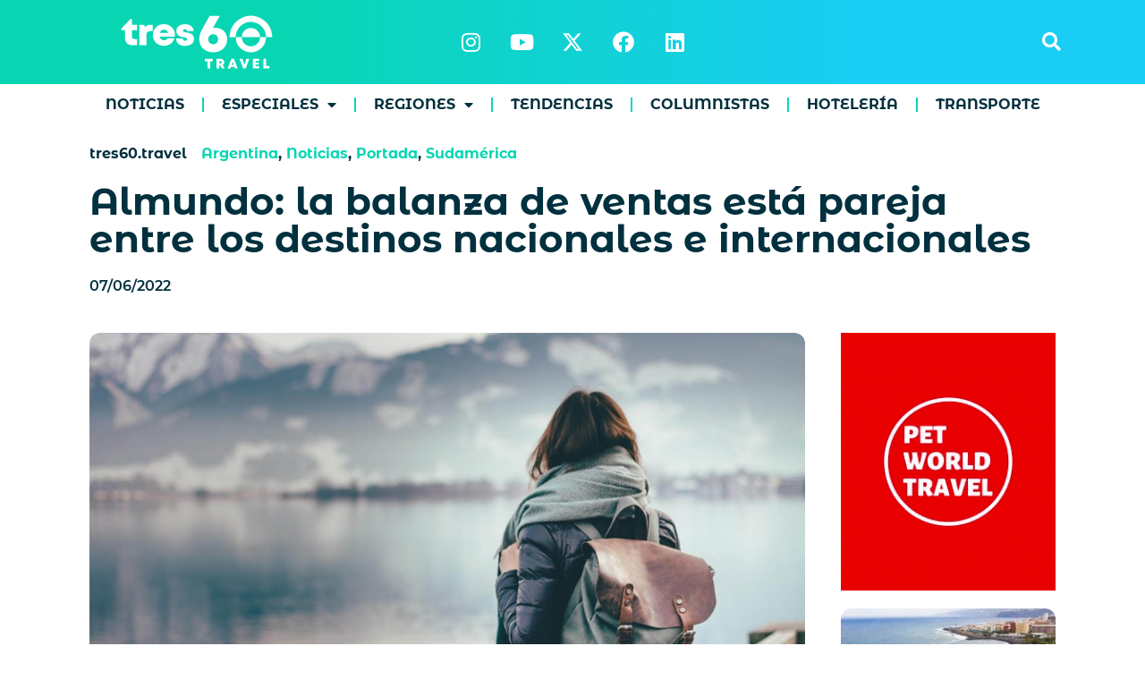

--- FILE ---
content_type: text/html; charset=UTF-8
request_url: https://tres60.travel/almundo-la-balanza-de-ventas-esta-pareja-entre-los-destinos-nacionales-e-internacionales/
body_size: 20572
content:
<!doctype html>
<html dir="ltr" lang="es" prefix="og: https://ogp.me/ns#">
<head>
	<meta charset="UTF-8">
	<meta name="viewport" content="width=device-width, initial-scale=1">
	<link rel="profile" href="https://gmpg.org/xfn/11">
	<title>Almundo: la balanza de ventas está pareja entre los destinos nacionales e internacionales – tres60.travel</title>
	<style>img:is([sizes="auto" i], [sizes^="auto," i]) { contain-intrinsic-size: 3000px 1500px }</style>
	
		<!-- All in One SEO 4.8.1.1 - aioseo.com -->
	<meta name="description" content="Teniendo en el umbral la temporada invernal, en Argentina, los destinos locales por excelencia, elegidos por el Hot Sale con fuertes reservas, son Bariloche, Ushuaia y El Calafate, con paquetes que incluyen pases de ski en los cerros. Asimismo, para esas fechas, destinos más cálidos como Iguazú y Salta fueron de los más consultados." />
	<meta name="robots" content="max-image-preview:large" />
	<meta name="author" content="rita galvan"/>
	<link rel="canonical" href="https://tres60.travel/almundo-la-balanza-de-ventas-esta-pareja-entre-los-destinos-nacionales-e-internacionales/" />
	<meta name="generator" content="All in One SEO (AIOSEO) 4.8.1.1" />

		<!-- Event snippet for clicks en el enlace conversion page --> 
<script> 
  gtag('event', 'conversion', {'send_to': 'AW-10856341747/9E3yCP6L8vEZEPPB2rgo'}); 
</script>
		<meta property="og:locale" content="es_ES" />
		<meta property="og:site_name" content="tres60.travel – Noticias de Turismo de Habla Hispana" />
		<meta property="og:type" content="article" />
		<meta property="og:title" content="Almundo: la balanza de ventas está pareja entre los destinos nacionales e internacionales – tres60.travel" />
		<meta property="og:description" content="Teniendo en el umbral la temporada invernal, en Argentina, los destinos locales por excelencia, elegidos por el Hot Sale con fuertes reservas, son Bariloche, Ushuaia y El Calafate, con paquetes que incluyen pases de ski en los cerros. Asimismo, para esas fechas, destinos más cálidos como Iguazú y Salta fueron de los más consultados." />
		<meta property="og:url" content="https://tres60.travel/almundo-la-balanza-de-ventas-esta-pareja-entre-los-destinos-nacionales-e-internacionales/" />
		<meta property="og:image" content="https://tres60.travel/wp-content/uploads/2022/06/viajeroshotsale.jpg" />
		<meta property="og:image:secure_url" content="https://tres60.travel/wp-content/uploads/2022/06/viajeroshotsale.jpg" />
		<meta property="og:image:width" content="1920" />
		<meta property="og:image:height" content="1080" />
		<meta property="article:published_time" content="2022-06-07T23:20:33+00:00" />
		<meta property="article:modified_time" content="2022-06-07T23:20:33+00:00" />
		<meta property="article:publisher" content="https://www.facebook.com/tres60travel" />
		<meta name="twitter:card" content="summary_large_image" />
		<meta name="twitter:site" content="@tres60travel" />
		<meta name="twitter:title" content="Almundo: la balanza de ventas está pareja entre los destinos nacionales e internacionales – tres60.travel" />
		<meta name="twitter:description" content="Teniendo en el umbral la temporada invernal, en Argentina, los destinos locales por excelencia, elegidos por el Hot Sale con fuertes reservas, son Bariloche, Ushuaia y El Calafate, con paquetes que incluyen pases de ski en los cerros. Asimismo, para esas fechas, destinos más cálidos como Iguazú y Salta fueron de los más consultados." />
		<meta name="twitter:creator" content="@tres60travel" />
		<meta name="twitter:image" content="https://tres60.travel/wp-content/uploads/2022/06/viajeroshotsale.jpg" />
		<script type="application/ld+json" class="aioseo-schema">
			{"@context":"https:\/\/schema.org","@graph":[{"@type":"BlogPosting","@id":"https:\/\/tres60.travel\/almundo-la-balanza-de-ventas-esta-pareja-entre-los-destinos-nacionales-e-internacionales\/#blogposting","name":"Almundo: la balanza de ventas est\u00e1 pareja entre los destinos nacionales e internacionales \u2013 tres60.travel","headline":"Almundo: la balanza de ventas est\u00e1 pareja entre los destinos nacionales e internacionales","author":{"@id":"https:\/\/tres60.travel\/author\/rita-tres60\/#author"},"publisher":{"@id":"https:\/\/tres60.travel\/#organization"},"image":{"@type":"ImageObject","url":"https:\/\/tres60.travel\/wp-content\/uploads\/2022\/06\/viajeroshotsale.jpg","width":1920,"height":1080},"datePublished":"2022-06-07T20:20:33-03:00","dateModified":"2022-06-07T20:20:33-03:00","inLanguage":"es-ES","mainEntityOfPage":{"@id":"https:\/\/tres60.travel\/almundo-la-balanza-de-ventas-esta-pareja-entre-los-destinos-nacionales-e-internacionales\/#webpage"},"isPartOf":{"@id":"https:\/\/tres60.travel\/almundo-la-balanza-de-ventas-esta-pareja-entre-los-destinos-nacionales-e-internacionales\/#webpage"},"articleSection":"Argentina, Noticias, Portada, Sudam\u00e9rica, balance, bariloche, Hot sale 2022, Hot Wek, madrid"},{"@type":"BreadcrumbList","@id":"https:\/\/tres60.travel\/almundo-la-balanza-de-ventas-esta-pareja-entre-los-destinos-nacionales-e-internacionales\/#breadcrumblist","itemListElement":[{"@type":"ListItem","@id":"https:\/\/tres60.travel\/#listItem","position":1,"name":"Hogar","item":"https:\/\/tres60.travel\/","nextItem":{"@type":"ListItem","@id":"https:\/\/tres60.travel\/almundo-la-balanza-de-ventas-esta-pareja-entre-los-destinos-nacionales-e-internacionales\/#listItem","name":"Almundo: la balanza de ventas est\u00e1 pareja entre los destinos nacionales e internacionales"}},{"@type":"ListItem","@id":"https:\/\/tres60.travel\/almundo-la-balanza-de-ventas-esta-pareja-entre-los-destinos-nacionales-e-internacionales\/#listItem","position":2,"name":"Almundo: la balanza de ventas est\u00e1 pareja entre los destinos nacionales e internacionales","previousItem":{"@type":"ListItem","@id":"https:\/\/tres60.travel\/#listItem","name":"Hogar"}}]},{"@type":"Organization","@id":"https:\/\/tres60.travel\/#organization","name":"tres60.travel","description":"Noticias de Turismo de Habla Hispana","url":"https:\/\/tres60.travel\/","logo":{"@type":"ImageObject","url":"https:\/\/tres60.travel\/wp-content\/uploads\/2024\/01\/tres60-color-2024.svg","@id":"https:\/\/tres60.travel\/almundo-la-balanza-de-ventas-esta-pareja-entre-los-destinos-nacionales-e-internacionales\/#organizationLogo","width":115,"height":128},"image":{"@id":"https:\/\/tres60.travel\/almundo-la-balanza-de-ventas-esta-pareja-entre-los-destinos-nacionales-e-internacionales\/#organizationLogo"},"sameAs":["https:\/\/www.facebook.com\/tres60travel","https:\/\/twitter.com\/tres60travel","https:\/\/www.instagram.com\/tres60.travel\/","https:\/\/www.youtube.com\/channel\/UChdqbcJEfD3VE5P4dz5Z3ew","https:\/\/www.linkedin.com\/company\/tres60travel\/"]},{"@type":"Person","@id":"https:\/\/tres60.travel\/author\/rita-tres60\/#author","url":"https:\/\/tres60.travel\/author\/rita-tres60\/","name":"rita galvan"},{"@type":"WebPage","@id":"https:\/\/tres60.travel\/almundo-la-balanza-de-ventas-esta-pareja-entre-los-destinos-nacionales-e-internacionales\/#webpage","url":"https:\/\/tres60.travel\/almundo-la-balanza-de-ventas-esta-pareja-entre-los-destinos-nacionales-e-internacionales\/","name":"Almundo: la balanza de ventas est\u00e1 pareja entre los destinos nacionales e internacionales \u2013 tres60.travel","description":"Teniendo en el umbral la temporada invernal, en Argentina, los destinos locales por excelencia, elegidos por el Hot Sale con fuertes reservas, son Bariloche, Ushuaia y El Calafate, con paquetes que incluyen pases de ski en los cerros. Asimismo, para esas fechas, destinos m\u00e1s c\u00e1lidos como Iguaz\u00fa y Salta fueron de los m\u00e1s consultados.","inLanguage":"es-ES","isPartOf":{"@id":"https:\/\/tres60.travel\/#website"},"breadcrumb":{"@id":"https:\/\/tres60.travel\/almundo-la-balanza-de-ventas-esta-pareja-entre-los-destinos-nacionales-e-internacionales\/#breadcrumblist"},"author":{"@id":"https:\/\/tres60.travel\/author\/rita-tres60\/#author"},"creator":{"@id":"https:\/\/tres60.travel\/author\/rita-tres60\/#author"},"image":{"@type":"ImageObject","url":"https:\/\/tres60.travel\/wp-content\/uploads\/2022\/06\/viajeroshotsale.jpg","@id":"https:\/\/tres60.travel\/almundo-la-balanza-de-ventas-esta-pareja-entre-los-destinos-nacionales-e-internacionales\/#mainImage","width":1920,"height":1080},"primaryImageOfPage":{"@id":"https:\/\/tres60.travel\/almundo-la-balanza-de-ventas-esta-pareja-entre-los-destinos-nacionales-e-internacionales\/#mainImage"},"datePublished":"2022-06-07T20:20:33-03:00","dateModified":"2022-06-07T20:20:33-03:00"},{"@type":"WebSite","@id":"https:\/\/tres60.travel\/#website","url":"https:\/\/tres60.travel\/","name":"tres60 travel","alternateName":"tres60.travel","description":"Noticias de Turismo de Habla Hispana","inLanguage":"es-ES","publisher":{"@id":"https:\/\/tres60.travel\/#organization"}}]}
		</script>
		<!-- All in One SEO -->

<!-- Jetpack Site Verification Tags -->
<meta name="google-site-verification" content="1gua_cCHvBPAL5bPnCuwlObnOzVaxQYt2MSUm37PER8" />
<link rel='dns-prefetch' href='//stats.wp.com' />
<link rel="alternate" type="application/rss+xml" title="tres60.travel &raquo; Feed" href="https://tres60.travel/feed/" />
<link rel="alternate" type="application/rss+xml" title="tres60.travel &raquo; Feed de los comentarios" href="https://tres60.travel/comments/feed/" />
<script id="wpp-js" src="https://tres60.travel/wp-content/plugins/wordpress-popular-posts/assets/js/wpp.min.js?ver=7.3.1" data-sampling="0" data-sampling-rate="100" data-api-url="https://tres60.travel/wp-json/wordpress-popular-posts" data-post-id="11086" data-token="401a0f6543" data-lang="0" data-debug="0"></script>
		<!-- This site uses the Google Analytics by MonsterInsights plugin v9.10.0 - Using Analytics tracking - https://www.monsterinsights.com/ -->
							<script src="//www.googletagmanager.com/gtag/js?id=G-CM3SEPPZYS"  data-cfasync="false" data-wpfc-render="false" async></script>
			<script data-cfasync="false" data-wpfc-render="false">
				var mi_version = '9.10.0';
				var mi_track_user = true;
				var mi_no_track_reason = '';
								var MonsterInsightsDefaultLocations = {"page_location":"https:\/\/tres60.travel\/almundo-la-balanza-de-ventas-esta-pareja-entre-los-destinos-nacionales-e-internacionales\/"};
								if ( typeof MonsterInsightsPrivacyGuardFilter === 'function' ) {
					var MonsterInsightsLocations = (typeof MonsterInsightsExcludeQuery === 'object') ? MonsterInsightsPrivacyGuardFilter( MonsterInsightsExcludeQuery ) : MonsterInsightsPrivacyGuardFilter( MonsterInsightsDefaultLocations );
				} else {
					var MonsterInsightsLocations = (typeof MonsterInsightsExcludeQuery === 'object') ? MonsterInsightsExcludeQuery : MonsterInsightsDefaultLocations;
				}

								var disableStrs = [
										'ga-disable-G-CM3SEPPZYS',
									];

				/* Function to detect opted out users */
				function __gtagTrackerIsOptedOut() {
					for (var index = 0; index < disableStrs.length; index++) {
						if (document.cookie.indexOf(disableStrs[index] + '=true') > -1) {
							return true;
						}
					}

					return false;
				}

				/* Disable tracking if the opt-out cookie exists. */
				if (__gtagTrackerIsOptedOut()) {
					for (var index = 0; index < disableStrs.length; index++) {
						window[disableStrs[index]] = true;
					}
				}

				/* Opt-out function */
				function __gtagTrackerOptout() {
					for (var index = 0; index < disableStrs.length; index++) {
						document.cookie = disableStrs[index] + '=true; expires=Thu, 31 Dec 2099 23:59:59 UTC; path=/';
						window[disableStrs[index]] = true;
					}
				}

				if ('undefined' === typeof gaOptout) {
					function gaOptout() {
						__gtagTrackerOptout();
					}
				}
								window.dataLayer = window.dataLayer || [];

				window.MonsterInsightsDualTracker = {
					helpers: {},
					trackers: {},
				};
				if (mi_track_user) {
					function __gtagDataLayer() {
						dataLayer.push(arguments);
					}

					function __gtagTracker(type, name, parameters) {
						if (!parameters) {
							parameters = {};
						}

						if (parameters.send_to) {
							__gtagDataLayer.apply(null, arguments);
							return;
						}

						if (type === 'event') {
														parameters.send_to = monsterinsights_frontend.v4_id;
							var hookName = name;
							if (typeof parameters['event_category'] !== 'undefined') {
								hookName = parameters['event_category'] + ':' + name;
							}

							if (typeof MonsterInsightsDualTracker.trackers[hookName] !== 'undefined') {
								MonsterInsightsDualTracker.trackers[hookName](parameters);
							} else {
								__gtagDataLayer('event', name, parameters);
							}
							
						} else {
							__gtagDataLayer.apply(null, arguments);
						}
					}

					__gtagTracker('js', new Date());
					__gtagTracker('set', {
						'developer_id.dZGIzZG': true,
											});
					if ( MonsterInsightsLocations.page_location ) {
						__gtagTracker('set', MonsterInsightsLocations);
					}
										__gtagTracker('config', 'G-CM3SEPPZYS', {"forceSSL":"true","link_attribution":"true"} );
										window.gtag = __gtagTracker;										(function () {
						/* https://developers.google.com/analytics/devguides/collection/analyticsjs/ */
						/* ga and __gaTracker compatibility shim. */
						var noopfn = function () {
							return null;
						};
						var newtracker = function () {
							return new Tracker();
						};
						var Tracker = function () {
							return null;
						};
						var p = Tracker.prototype;
						p.get = noopfn;
						p.set = noopfn;
						p.send = function () {
							var args = Array.prototype.slice.call(arguments);
							args.unshift('send');
							__gaTracker.apply(null, args);
						};
						var __gaTracker = function () {
							var len = arguments.length;
							if (len === 0) {
								return;
							}
							var f = arguments[len - 1];
							if (typeof f !== 'object' || f === null || typeof f.hitCallback !== 'function') {
								if ('send' === arguments[0]) {
									var hitConverted, hitObject = false, action;
									if ('event' === arguments[1]) {
										if ('undefined' !== typeof arguments[3]) {
											hitObject = {
												'eventAction': arguments[3],
												'eventCategory': arguments[2],
												'eventLabel': arguments[4],
												'value': arguments[5] ? arguments[5] : 1,
											}
										}
									}
									if ('pageview' === arguments[1]) {
										if ('undefined' !== typeof arguments[2]) {
											hitObject = {
												'eventAction': 'page_view',
												'page_path': arguments[2],
											}
										}
									}
									if (typeof arguments[2] === 'object') {
										hitObject = arguments[2];
									}
									if (typeof arguments[5] === 'object') {
										Object.assign(hitObject, arguments[5]);
									}
									if ('undefined' !== typeof arguments[1].hitType) {
										hitObject = arguments[1];
										if ('pageview' === hitObject.hitType) {
											hitObject.eventAction = 'page_view';
										}
									}
									if (hitObject) {
										action = 'timing' === arguments[1].hitType ? 'timing_complete' : hitObject.eventAction;
										hitConverted = mapArgs(hitObject);
										__gtagTracker('event', action, hitConverted);
									}
								}
								return;
							}

							function mapArgs(args) {
								var arg, hit = {};
								var gaMap = {
									'eventCategory': 'event_category',
									'eventAction': 'event_action',
									'eventLabel': 'event_label',
									'eventValue': 'event_value',
									'nonInteraction': 'non_interaction',
									'timingCategory': 'event_category',
									'timingVar': 'name',
									'timingValue': 'value',
									'timingLabel': 'event_label',
									'page': 'page_path',
									'location': 'page_location',
									'title': 'page_title',
									'referrer' : 'page_referrer',
								};
								for (arg in args) {
																		if (!(!args.hasOwnProperty(arg) || !gaMap.hasOwnProperty(arg))) {
										hit[gaMap[arg]] = args[arg];
									} else {
										hit[arg] = args[arg];
									}
								}
								return hit;
							}

							try {
								f.hitCallback();
							} catch (ex) {
							}
						};
						__gaTracker.create = newtracker;
						__gaTracker.getByName = newtracker;
						__gaTracker.getAll = function () {
							return [];
						};
						__gaTracker.remove = noopfn;
						__gaTracker.loaded = true;
						window['__gaTracker'] = __gaTracker;
					})();
									} else {
										console.log("");
					(function () {
						function __gtagTracker() {
							return null;
						}

						window['__gtagTracker'] = __gtagTracker;
						window['gtag'] = __gtagTracker;
					})();
									}
			</script>
							<!-- / Google Analytics by MonsterInsights -->
		<script>
window._wpemojiSettings = {"baseUrl":"https:\/\/s.w.org\/images\/core\/emoji\/15.0.3\/72x72\/","ext":".png","svgUrl":"https:\/\/s.w.org\/images\/core\/emoji\/15.0.3\/svg\/","svgExt":".svg","source":{"concatemoji":"https:\/\/tres60.travel\/wp-includes\/js\/wp-emoji-release.min.js?ver=6.7.4"}};
/*! This file is auto-generated */
!function(i,n){var o,s,e;function c(e){try{var t={supportTests:e,timestamp:(new Date).valueOf()};sessionStorage.setItem(o,JSON.stringify(t))}catch(e){}}function p(e,t,n){e.clearRect(0,0,e.canvas.width,e.canvas.height),e.fillText(t,0,0);var t=new Uint32Array(e.getImageData(0,0,e.canvas.width,e.canvas.height).data),r=(e.clearRect(0,0,e.canvas.width,e.canvas.height),e.fillText(n,0,0),new Uint32Array(e.getImageData(0,0,e.canvas.width,e.canvas.height).data));return t.every(function(e,t){return e===r[t]})}function u(e,t,n){switch(t){case"flag":return n(e,"\ud83c\udff3\ufe0f\u200d\u26a7\ufe0f","\ud83c\udff3\ufe0f\u200b\u26a7\ufe0f")?!1:!n(e,"\ud83c\uddfa\ud83c\uddf3","\ud83c\uddfa\u200b\ud83c\uddf3")&&!n(e,"\ud83c\udff4\udb40\udc67\udb40\udc62\udb40\udc65\udb40\udc6e\udb40\udc67\udb40\udc7f","\ud83c\udff4\u200b\udb40\udc67\u200b\udb40\udc62\u200b\udb40\udc65\u200b\udb40\udc6e\u200b\udb40\udc67\u200b\udb40\udc7f");case"emoji":return!n(e,"\ud83d\udc26\u200d\u2b1b","\ud83d\udc26\u200b\u2b1b")}return!1}function f(e,t,n){var r="undefined"!=typeof WorkerGlobalScope&&self instanceof WorkerGlobalScope?new OffscreenCanvas(300,150):i.createElement("canvas"),a=r.getContext("2d",{willReadFrequently:!0}),o=(a.textBaseline="top",a.font="600 32px Arial",{});return e.forEach(function(e){o[e]=t(a,e,n)}),o}function t(e){var t=i.createElement("script");t.src=e,t.defer=!0,i.head.appendChild(t)}"undefined"!=typeof Promise&&(o="wpEmojiSettingsSupports",s=["flag","emoji"],n.supports={everything:!0,everythingExceptFlag:!0},e=new Promise(function(e){i.addEventListener("DOMContentLoaded",e,{once:!0})}),new Promise(function(t){var n=function(){try{var e=JSON.parse(sessionStorage.getItem(o));if("object"==typeof e&&"number"==typeof e.timestamp&&(new Date).valueOf()<e.timestamp+604800&&"object"==typeof e.supportTests)return e.supportTests}catch(e){}return null}();if(!n){if("undefined"!=typeof Worker&&"undefined"!=typeof OffscreenCanvas&&"undefined"!=typeof URL&&URL.createObjectURL&&"undefined"!=typeof Blob)try{var e="postMessage("+f.toString()+"("+[JSON.stringify(s),u.toString(),p.toString()].join(",")+"));",r=new Blob([e],{type:"text/javascript"}),a=new Worker(URL.createObjectURL(r),{name:"wpTestEmojiSupports"});return void(a.onmessage=function(e){c(n=e.data),a.terminate(),t(n)})}catch(e){}c(n=f(s,u,p))}t(n)}).then(function(e){for(var t in e)n.supports[t]=e[t],n.supports.everything=n.supports.everything&&n.supports[t],"flag"!==t&&(n.supports.everythingExceptFlag=n.supports.everythingExceptFlag&&n.supports[t]);n.supports.everythingExceptFlag=n.supports.everythingExceptFlag&&!n.supports.flag,n.DOMReady=!1,n.readyCallback=function(){n.DOMReady=!0}}).then(function(){return e}).then(function(){var e;n.supports.everything||(n.readyCallback(),(e=n.source||{}).concatemoji?t(e.concatemoji):e.wpemoji&&e.twemoji&&(t(e.twemoji),t(e.wpemoji)))}))}((window,document),window._wpemojiSettings);
</script>
<style id='wp-emoji-styles-inline-css'>

	img.wp-smiley, img.emoji {
		display: inline !important;
		border: none !important;
		box-shadow: none !important;
		height: 1em !important;
		width: 1em !important;
		margin: 0 0.07em !important;
		vertical-align: -0.1em !important;
		background: none !important;
		padding: 0 !important;
	}
</style>
<link rel='stylesheet' id='wp-block-library-css' href='https://tres60.travel/wp-includes/css/dist/block-library/style.min.css?ver=6.7.4' media='all' />
<style id='safe-svg-svg-icon-style-inline-css'>
.safe-svg-cover{text-align:center}.safe-svg-cover .safe-svg-inside{display:inline-block;max-width:100%}.safe-svg-cover svg{height:100%;max-height:100%;max-width:100%;width:100%}

</style>
<link rel='stylesheet' id='mediaelement-css' href='https://tres60.travel/wp-includes/js/mediaelement/mediaelementplayer-legacy.min.css?ver=4.2.17' media='all' />
<link rel='stylesheet' id='wp-mediaelement-css' href='https://tres60.travel/wp-includes/js/mediaelement/wp-mediaelement.min.css?ver=6.7.4' media='all' />
<style id='jetpack-sharing-buttons-style-inline-css'>
.jetpack-sharing-buttons__services-list{display:flex;flex-direction:row;flex-wrap:wrap;gap:0;list-style-type:none;margin:5px;padding:0}.jetpack-sharing-buttons__services-list.has-small-icon-size{font-size:12px}.jetpack-sharing-buttons__services-list.has-normal-icon-size{font-size:16px}.jetpack-sharing-buttons__services-list.has-large-icon-size{font-size:24px}.jetpack-sharing-buttons__services-list.has-huge-icon-size{font-size:36px}@media print{.jetpack-sharing-buttons__services-list{display:none!important}}.editor-styles-wrapper .wp-block-jetpack-sharing-buttons{gap:0;padding-inline-start:0}ul.jetpack-sharing-buttons__services-list.has-background{padding:1.25em 2.375em}
</style>
<link rel='stylesheet' id='nta-css-popup-css' href='https://tres60.travel/wp-content/plugins/wp-whatsapp/assets/dist/css/style.css?ver=6.7.4' media='all' />
<style id='classic-theme-styles-inline-css'>
/*! This file is auto-generated */
.wp-block-button__link{color:#fff;background-color:#32373c;border-radius:9999px;box-shadow:none;text-decoration:none;padding:calc(.667em + 2px) calc(1.333em + 2px);font-size:1.125em}.wp-block-file__button{background:#32373c;color:#fff;text-decoration:none}
</style>
<style id='global-styles-inline-css'>
:root{--wp--preset--aspect-ratio--square: 1;--wp--preset--aspect-ratio--4-3: 4/3;--wp--preset--aspect-ratio--3-4: 3/4;--wp--preset--aspect-ratio--3-2: 3/2;--wp--preset--aspect-ratio--2-3: 2/3;--wp--preset--aspect-ratio--16-9: 16/9;--wp--preset--aspect-ratio--9-16: 9/16;--wp--preset--color--black: #000000;--wp--preset--color--cyan-bluish-gray: #abb8c3;--wp--preset--color--white: #ffffff;--wp--preset--color--pale-pink: #f78da7;--wp--preset--color--vivid-red: #cf2e2e;--wp--preset--color--luminous-vivid-orange: #ff6900;--wp--preset--color--luminous-vivid-amber: #fcb900;--wp--preset--color--light-green-cyan: #7bdcb5;--wp--preset--color--vivid-green-cyan: #00d084;--wp--preset--color--pale-cyan-blue: #8ed1fc;--wp--preset--color--vivid-cyan-blue: #0693e3;--wp--preset--color--vivid-purple: #9b51e0;--wp--preset--gradient--vivid-cyan-blue-to-vivid-purple: linear-gradient(135deg,rgba(6,147,227,1) 0%,rgb(155,81,224) 100%);--wp--preset--gradient--light-green-cyan-to-vivid-green-cyan: linear-gradient(135deg,rgb(122,220,180) 0%,rgb(0,208,130) 100%);--wp--preset--gradient--luminous-vivid-amber-to-luminous-vivid-orange: linear-gradient(135deg,rgba(252,185,0,1) 0%,rgba(255,105,0,1) 100%);--wp--preset--gradient--luminous-vivid-orange-to-vivid-red: linear-gradient(135deg,rgba(255,105,0,1) 0%,rgb(207,46,46) 100%);--wp--preset--gradient--very-light-gray-to-cyan-bluish-gray: linear-gradient(135deg,rgb(238,238,238) 0%,rgb(169,184,195) 100%);--wp--preset--gradient--cool-to-warm-spectrum: linear-gradient(135deg,rgb(74,234,220) 0%,rgb(151,120,209) 20%,rgb(207,42,186) 40%,rgb(238,44,130) 60%,rgb(251,105,98) 80%,rgb(254,248,76) 100%);--wp--preset--gradient--blush-light-purple: linear-gradient(135deg,rgb(255,206,236) 0%,rgb(152,150,240) 100%);--wp--preset--gradient--blush-bordeaux: linear-gradient(135deg,rgb(254,205,165) 0%,rgb(254,45,45) 50%,rgb(107,0,62) 100%);--wp--preset--gradient--luminous-dusk: linear-gradient(135deg,rgb(255,203,112) 0%,rgb(199,81,192) 50%,rgb(65,88,208) 100%);--wp--preset--gradient--pale-ocean: linear-gradient(135deg,rgb(255,245,203) 0%,rgb(182,227,212) 50%,rgb(51,167,181) 100%);--wp--preset--gradient--electric-grass: linear-gradient(135deg,rgb(202,248,128) 0%,rgb(113,206,126) 100%);--wp--preset--gradient--midnight: linear-gradient(135deg,rgb(2,3,129) 0%,rgb(40,116,252) 100%);--wp--preset--font-size--small: 13px;--wp--preset--font-size--medium: 20px;--wp--preset--font-size--large: 36px;--wp--preset--font-size--x-large: 42px;--wp--preset--spacing--20: 0.44rem;--wp--preset--spacing--30: 0.67rem;--wp--preset--spacing--40: 1rem;--wp--preset--spacing--50: 1.5rem;--wp--preset--spacing--60: 2.25rem;--wp--preset--spacing--70: 3.38rem;--wp--preset--spacing--80: 5.06rem;--wp--preset--shadow--natural: 6px 6px 9px rgba(0, 0, 0, 0.2);--wp--preset--shadow--deep: 12px 12px 50px rgba(0, 0, 0, 0.4);--wp--preset--shadow--sharp: 6px 6px 0px rgba(0, 0, 0, 0.2);--wp--preset--shadow--outlined: 6px 6px 0px -3px rgba(255, 255, 255, 1), 6px 6px rgba(0, 0, 0, 1);--wp--preset--shadow--crisp: 6px 6px 0px rgba(0, 0, 0, 1);}:where(.is-layout-flex){gap: 0.5em;}:where(.is-layout-grid){gap: 0.5em;}body .is-layout-flex{display: flex;}.is-layout-flex{flex-wrap: wrap;align-items: center;}.is-layout-flex > :is(*, div){margin: 0;}body .is-layout-grid{display: grid;}.is-layout-grid > :is(*, div){margin: 0;}:where(.wp-block-columns.is-layout-flex){gap: 2em;}:where(.wp-block-columns.is-layout-grid){gap: 2em;}:where(.wp-block-post-template.is-layout-flex){gap: 1.25em;}:where(.wp-block-post-template.is-layout-grid){gap: 1.25em;}.has-black-color{color: var(--wp--preset--color--black) !important;}.has-cyan-bluish-gray-color{color: var(--wp--preset--color--cyan-bluish-gray) !important;}.has-white-color{color: var(--wp--preset--color--white) !important;}.has-pale-pink-color{color: var(--wp--preset--color--pale-pink) !important;}.has-vivid-red-color{color: var(--wp--preset--color--vivid-red) !important;}.has-luminous-vivid-orange-color{color: var(--wp--preset--color--luminous-vivid-orange) !important;}.has-luminous-vivid-amber-color{color: var(--wp--preset--color--luminous-vivid-amber) !important;}.has-light-green-cyan-color{color: var(--wp--preset--color--light-green-cyan) !important;}.has-vivid-green-cyan-color{color: var(--wp--preset--color--vivid-green-cyan) !important;}.has-pale-cyan-blue-color{color: var(--wp--preset--color--pale-cyan-blue) !important;}.has-vivid-cyan-blue-color{color: var(--wp--preset--color--vivid-cyan-blue) !important;}.has-vivid-purple-color{color: var(--wp--preset--color--vivid-purple) !important;}.has-black-background-color{background-color: var(--wp--preset--color--black) !important;}.has-cyan-bluish-gray-background-color{background-color: var(--wp--preset--color--cyan-bluish-gray) !important;}.has-white-background-color{background-color: var(--wp--preset--color--white) !important;}.has-pale-pink-background-color{background-color: var(--wp--preset--color--pale-pink) !important;}.has-vivid-red-background-color{background-color: var(--wp--preset--color--vivid-red) !important;}.has-luminous-vivid-orange-background-color{background-color: var(--wp--preset--color--luminous-vivid-orange) !important;}.has-luminous-vivid-amber-background-color{background-color: var(--wp--preset--color--luminous-vivid-amber) !important;}.has-light-green-cyan-background-color{background-color: var(--wp--preset--color--light-green-cyan) !important;}.has-vivid-green-cyan-background-color{background-color: var(--wp--preset--color--vivid-green-cyan) !important;}.has-pale-cyan-blue-background-color{background-color: var(--wp--preset--color--pale-cyan-blue) !important;}.has-vivid-cyan-blue-background-color{background-color: var(--wp--preset--color--vivid-cyan-blue) !important;}.has-vivid-purple-background-color{background-color: var(--wp--preset--color--vivid-purple) !important;}.has-black-border-color{border-color: var(--wp--preset--color--black) !important;}.has-cyan-bluish-gray-border-color{border-color: var(--wp--preset--color--cyan-bluish-gray) !important;}.has-white-border-color{border-color: var(--wp--preset--color--white) !important;}.has-pale-pink-border-color{border-color: var(--wp--preset--color--pale-pink) !important;}.has-vivid-red-border-color{border-color: var(--wp--preset--color--vivid-red) !important;}.has-luminous-vivid-orange-border-color{border-color: var(--wp--preset--color--luminous-vivid-orange) !important;}.has-luminous-vivid-amber-border-color{border-color: var(--wp--preset--color--luminous-vivid-amber) !important;}.has-light-green-cyan-border-color{border-color: var(--wp--preset--color--light-green-cyan) !important;}.has-vivid-green-cyan-border-color{border-color: var(--wp--preset--color--vivid-green-cyan) !important;}.has-pale-cyan-blue-border-color{border-color: var(--wp--preset--color--pale-cyan-blue) !important;}.has-vivid-cyan-blue-border-color{border-color: var(--wp--preset--color--vivid-cyan-blue) !important;}.has-vivid-purple-border-color{border-color: var(--wp--preset--color--vivid-purple) !important;}.has-vivid-cyan-blue-to-vivid-purple-gradient-background{background: var(--wp--preset--gradient--vivid-cyan-blue-to-vivid-purple) !important;}.has-light-green-cyan-to-vivid-green-cyan-gradient-background{background: var(--wp--preset--gradient--light-green-cyan-to-vivid-green-cyan) !important;}.has-luminous-vivid-amber-to-luminous-vivid-orange-gradient-background{background: var(--wp--preset--gradient--luminous-vivid-amber-to-luminous-vivid-orange) !important;}.has-luminous-vivid-orange-to-vivid-red-gradient-background{background: var(--wp--preset--gradient--luminous-vivid-orange-to-vivid-red) !important;}.has-very-light-gray-to-cyan-bluish-gray-gradient-background{background: var(--wp--preset--gradient--very-light-gray-to-cyan-bluish-gray) !important;}.has-cool-to-warm-spectrum-gradient-background{background: var(--wp--preset--gradient--cool-to-warm-spectrum) !important;}.has-blush-light-purple-gradient-background{background: var(--wp--preset--gradient--blush-light-purple) !important;}.has-blush-bordeaux-gradient-background{background: var(--wp--preset--gradient--blush-bordeaux) !important;}.has-luminous-dusk-gradient-background{background: var(--wp--preset--gradient--luminous-dusk) !important;}.has-pale-ocean-gradient-background{background: var(--wp--preset--gradient--pale-ocean) !important;}.has-electric-grass-gradient-background{background: var(--wp--preset--gradient--electric-grass) !important;}.has-midnight-gradient-background{background: var(--wp--preset--gradient--midnight) !important;}.has-small-font-size{font-size: var(--wp--preset--font-size--small) !important;}.has-medium-font-size{font-size: var(--wp--preset--font-size--medium) !important;}.has-large-font-size{font-size: var(--wp--preset--font-size--large) !important;}.has-x-large-font-size{font-size: var(--wp--preset--font-size--x-large) !important;}
:where(.wp-block-post-template.is-layout-flex){gap: 1.25em;}:where(.wp-block-post-template.is-layout-grid){gap: 1.25em;}
:where(.wp-block-columns.is-layout-flex){gap: 2em;}:where(.wp-block-columns.is-layout-grid){gap: 2em;}
:root :where(.wp-block-pullquote){font-size: 1.5em;line-height: 1.6;}
</style>
<link rel='stylesheet' id='ctf_styles-css' href='https://tres60.travel/wp-content/plugins/custom-twitter-feeds/css/ctf-styles.min.css?ver=2.3.0' media='all' />
<link rel='stylesheet' id='wordpress-popular-posts-css-css' href='https://tres60.travel/wp-content/plugins/wordpress-popular-posts/assets/css/wpp.css?ver=7.3.1' media='all' />
<link rel='stylesheet' id='hello-elementor-css' href='https://tres60.travel/wp-content/themes/hello-elementor/style.min.css?ver=3.1.1' media='all' />
<link rel='stylesheet' id='hello-elementor-theme-style-css' href='https://tres60.travel/wp-content/themes/hello-elementor/theme.min.css?ver=3.1.1' media='all' />
<link rel='stylesheet' id='hello-elementor-header-footer-css' href='https://tres60.travel/wp-content/themes/hello-elementor/header-footer.min.css?ver=3.1.1' media='all' />
<link rel='stylesheet' id='elementor-frontend-css' href='https://tres60.travel/wp-content/plugins/elementor/assets/css/frontend.min.css?ver=3.28.3' media='all' />
<link rel='stylesheet' id='widget-nav-menu-css' href='https://tres60.travel/wp-content/plugins/pro-elements/assets/css/widget-nav-menu.min.css?ver=3.28.1' media='all' />
<link rel='stylesheet' id='widget-image-css' href='https://tres60.travel/wp-content/plugins/elementor/assets/css/widget-image.min.css?ver=3.28.3' media='all' />
<link rel='stylesheet' id='widget-search-form-css' href='https://tres60.travel/wp-content/plugins/pro-elements/assets/css/widget-search-form.min.css?ver=3.28.1' media='all' />
<link rel='stylesheet' id='elementor-icons-shared-0-css' href='https://tres60.travel/wp-content/plugins/elementor/assets/lib/font-awesome/css/fontawesome.min.css?ver=5.15.3' media='all' />
<link rel='stylesheet' id='elementor-icons-fa-solid-css' href='https://tres60.travel/wp-content/plugins/elementor/assets/lib/font-awesome/css/solid.min.css?ver=5.15.3' media='all' />
<link rel='stylesheet' id='widget-social-icons-css' href='https://tres60.travel/wp-content/plugins/elementor/assets/css/widget-social-icons.min.css?ver=3.28.3' media='all' />
<link rel='stylesheet' id='e-apple-webkit-css' href='https://tres60.travel/wp-content/plugins/elementor/assets/css/conditionals/apple-webkit.min.css?ver=3.28.3' media='all' />
<link rel='stylesheet' id='widget-spacer-css' href='https://tres60.travel/wp-content/plugins/elementor/assets/css/widget-spacer.min.css?ver=3.28.3' media='all' />
<link rel='stylesheet' id='widget-heading-css' href='https://tres60.travel/wp-content/plugins/elementor/assets/css/widget-heading.min.css?ver=3.28.3' media='all' />
<link rel='stylesheet' id='widget-icon-list-css' href='https://tres60.travel/wp-content/plugins/elementor/assets/css/widget-icon-list.min.css?ver=3.28.3' media='all' />
<link rel='stylesheet' id='widget-post-info-css' href='https://tres60.travel/wp-content/plugins/pro-elements/assets/css/widget-post-info.min.css?ver=3.28.1' media='all' />
<link rel='stylesheet' id='elementor-icons-fa-regular-css' href='https://tres60.travel/wp-content/plugins/elementor/assets/lib/font-awesome/css/regular.min.css?ver=5.15.3' media='all' />
<link rel='stylesheet' id='widget-share-buttons-css' href='https://tres60.travel/wp-content/plugins/pro-elements/assets/css/widget-share-buttons.min.css?ver=3.28.1' media='all' />
<link rel='stylesheet' id='elementor-icons-fa-brands-css' href='https://tres60.travel/wp-content/plugins/elementor/assets/lib/font-awesome/css/brands.min.css?ver=5.15.3' media='all' />
<link rel='stylesheet' id='widget-posts-css' href='https://tres60.travel/wp-content/plugins/pro-elements/assets/css/widget-posts.min.css?ver=3.28.1' media='all' />
<link rel='stylesheet' id='elementor-icons-css' href='https://tres60.travel/wp-content/plugins/elementor/assets/lib/eicons/css/elementor-icons.min.css?ver=5.36.0' media='all' />
<link rel='stylesheet' id='elementor-post-1-css' href='https://tres60.travel/wp-content/uploads/elementor/css/post-1.css?ver=1744490172' media='all' />
<link rel='stylesheet' id='elementor-post-17866-css' href='https://tres60.travel/wp-content/uploads/elementor/css/post-17866.css?ver=1744490172' media='all' />
<link rel='stylesheet' id='elementor-post-17885-css' href='https://tres60.travel/wp-content/uploads/elementor/css/post-17885.css?ver=1744490172' media='all' />
<link rel='stylesheet' id='elementor-post-17932-css' href='https://tres60.travel/wp-content/uploads/elementor/css/post-17932.css?ver=1744490172' media='all' />
<link rel='stylesheet' id='__EPYT__style-css' href='https://tres60.travel/wp-content/plugins/youtube-embed-plus/styles/ytprefs.min.css?ver=14.2.1.2' media='all' />
<style id='__EPYT__style-inline-css'>

                .epyt-gallery-thumb {
                        width: 33.333%;
                }
                
                         @media (min-width:0px) and (max-width: 767px) {
                            .epyt-gallery-rowbreak {
                                display: none;
                            }
                            .epyt-gallery-allthumbs[class*="epyt-cols"] .epyt-gallery-thumb {
                                width: 100% !important;
                            }
                          }
</style>
<link rel='stylesheet' id='upk-site-css' href='https://tres60.travel/wp-content/plugins/ultimate-post-kit/assets/css/upk-site.css?ver=3.14.2' media='all' />
<link rel='stylesheet' id='elementor-gf-local-roboto-css' href='https://tres60.travel/wp-content/uploads/elementor/google-fonts/css/roboto.css?ver=1744490124' media='all' />
<link rel='stylesheet' id='elementor-gf-local-robotoslab-css' href='https://tres60.travel/wp-content/uploads/elementor/google-fonts/css/robotoslab.css?ver=1744490131' media='all' />
<link rel='stylesheet' id='elementor-gf-local-montserratalternates-css' href='https://tres60.travel/wp-content/uploads/elementor/google-fonts/css/montserratalternates.css?ver=1744490138' media='all' />
<script src="https://tres60.travel/wp-content/plugins/google-analytics-for-wordpress/assets/js/frontend-gtag.min.js?ver=9.10.0" id="monsterinsights-frontend-script-js" async data-wp-strategy="async"></script>
<script data-cfasync="false" data-wpfc-render="false" id='monsterinsights-frontend-script-js-extra'>var monsterinsights_frontend = {"js_events_tracking":"true","download_extensions":"doc,pdf,ppt,zip,xls,docx,pptx,xlsx","inbound_paths":"[{\"path\":\"\\\/go\\\/\",\"label\":\"affiliate\"},{\"path\":\"\\\/recommend\\\/\",\"label\":\"affiliate\"}]","home_url":"https:\/\/tres60.travel","hash_tracking":"false","v4_id":"G-CM3SEPPZYS"};</script>
<script src="https://tres60.travel/wp-includes/js/jquery/jquery.min.js?ver=3.7.1" id="jquery-core-js"></script>
<script src="https://tres60.travel/wp-includes/js/jquery/jquery-migrate.min.js?ver=3.4.1" id="jquery-migrate-js"></script>
<script id="__ytprefs__-js-extra">
var _EPYT_ = {"ajaxurl":"https:\/\/tres60.travel\/wp-admin\/admin-ajax.php","security":"429d92dfe0","gallery_scrolloffset":"20","eppathtoscripts":"https:\/\/tres60.travel\/wp-content\/plugins\/youtube-embed-plus\/scripts\/","eppath":"https:\/\/tres60.travel\/wp-content\/plugins\/youtube-embed-plus\/","epresponsiveselector":"[\"iframe.__youtube_prefs__\"]","epdovol":"1","version":"14.2.1.2","evselector":"iframe.__youtube_prefs__[src], iframe[src*=\"youtube.com\/embed\/\"], iframe[src*=\"youtube-nocookie.com\/embed\/\"]","ajax_compat":"","maxres_facade":"eager","ytapi_load":"light","pause_others":"","stopMobileBuffer":"1","facade_mode":"","not_live_on_channel":"","vi_active":"","vi_js_posttypes":[]};
</script>
<script src="https://tres60.travel/wp-content/plugins/youtube-embed-plus/scripts/ytprefs.min.js?ver=14.2.1.2" id="__ytprefs__-js"></script>
<link rel="https://api.w.org/" href="https://tres60.travel/wp-json/" /><link rel="alternate" title="JSON" type="application/json" href="https://tres60.travel/wp-json/wp/v2/posts/11086" /><link rel="EditURI" type="application/rsd+xml" title="RSD" href="https://tres60.travel/xmlrpc.php?rsd" />
<meta name="generator" content="WordPress 6.7.4" />
<link rel='shortlink' href='https://tres60.travel/?p=11086' />
<link rel="alternate" title="oEmbed (JSON)" type="application/json+oembed" href="https://tres60.travel/wp-json/oembed/1.0/embed?url=https%3A%2F%2Ftres60.travel%2Falmundo-la-balanza-de-ventas-esta-pareja-entre-los-destinos-nacionales-e-internacionales%2F" />
<link rel="alternate" title="oEmbed (XML)" type="text/xml+oembed" href="https://tres60.travel/wp-json/oembed/1.0/embed?url=https%3A%2F%2Ftres60.travel%2Falmundo-la-balanza-de-ventas-esta-pareja-entre-los-destinos-nacionales-e-internacionales%2F&#038;format=xml" />
        <!-- Custom Twitter Feeds CSS -->
        <style type="text/css">
            .twitter-feed .logo {
background-image: url(https://tres60.travel/wp-content/uploads/2024/01/x-twitter1.svg);
}
        </style>
        	<style>img#wpstats{display:none}</style>
		            <style id="wpp-loading-animation-styles">@-webkit-keyframes bgslide{from{background-position-x:0}to{background-position-x:-200%}}@keyframes bgslide{from{background-position-x:0}to{background-position-x:-200%}}.wpp-widget-block-placeholder,.wpp-shortcode-placeholder{margin:0 auto;width:60px;height:3px;background:#dd3737;background:linear-gradient(90deg,#dd3737 0%,#571313 10%,#dd3737 100%);background-size:200% auto;border-radius:3px;-webkit-animation:bgslide 1s infinite linear;animation:bgslide 1s infinite linear}</style>
            <meta name="generator" content="Elementor 3.28.3; features: additional_custom_breakpoints, e_local_google_fonts; settings: css_print_method-external, google_font-enabled, font_display-auto">
			<style>
				.e-con.e-parent:nth-of-type(n+4):not(.e-lazyloaded):not(.e-no-lazyload),
				.e-con.e-parent:nth-of-type(n+4):not(.e-lazyloaded):not(.e-no-lazyload) * {
					background-image: none !important;
				}
				@media screen and (max-height: 1024px) {
					.e-con.e-parent:nth-of-type(n+3):not(.e-lazyloaded):not(.e-no-lazyload),
					.e-con.e-parent:nth-of-type(n+3):not(.e-lazyloaded):not(.e-no-lazyload) * {
						background-image: none !important;
					}
				}
				@media screen and (max-height: 640px) {
					.e-con.e-parent:nth-of-type(n+2):not(.e-lazyloaded):not(.e-no-lazyload),
					.e-con.e-parent:nth-of-type(n+2):not(.e-lazyloaded):not(.e-no-lazyload) * {
						background-image: none !important;
					}
				}
			</style>
			<link rel="icon" href="https://tres60.travel/wp-content/uploads/2020/11/favicon-tres60-25.svg" sizes="32x32" />
<link rel="icon" href="https://tres60.travel/wp-content/uploads/2020/11/favicon-tres60-25.svg" sizes="192x192" />
<link rel="apple-touch-icon" href="https://tres60.travel/wp-content/uploads/2020/11/favicon-tres60-25.svg" />
<meta name="msapplication-TileImage" content="https://tres60.travel/wp-content/uploads/2020/11/favicon-tres60-25.svg" />
</head>
<body class="post-template-default single single-post postid-11086 single-format-standard wp-custom-logo elementor-default elementor-kit-1 elementor-page-17932">


<a class="skip-link screen-reader-text" href="#content">Ir al contenido</a>

		<div data-elementor-type="header" data-elementor-id="17866" class="elementor elementor-17866 elementor-location-header" data-elementor-post-type="elementor_library">
					<header class="elementor-section elementor-top-section elementor-element elementor-element-6dc2a29 elementor-section-content-middle elementor-hidden-desktop elementor-hidden-tablet elementor-section-boxed elementor-section-height-default elementor-section-height-default" data-id="6dc2a29" data-element_type="section" data-settings="{&quot;background_background&quot;:&quot;gradient&quot;}">
							<div class="elementor-background-overlay"></div>
							<div class="elementor-container elementor-column-gap-extended">
					<div class="elementor-column elementor-col-25 elementor-top-column elementor-element elementor-element-08a2b37" data-id="08a2b37" data-element_type="column">
			<div class="elementor-widget-wrap elementor-element-populated">
						<div class="elementor-element elementor-element-c4194ec elementor-nav-menu--stretch elementor-nav-menu__text-align-center elementor-nav-menu--toggle elementor-nav-menu--burger elementor-widget elementor-widget-nav-menu" data-id="c4194ec" data-element_type="widget" data-settings="{&quot;layout&quot;:&quot;dropdown&quot;,&quot;full_width&quot;:&quot;stretch&quot;,&quot;submenu_icon&quot;:{&quot;value&quot;:&quot;&lt;i class=\&quot;fas fa-caret-down\&quot;&gt;&lt;\/i&gt;&quot;,&quot;library&quot;:&quot;fa-solid&quot;},&quot;toggle&quot;:&quot;burger&quot;}" data-widget_type="nav-menu.default">
				<div class="elementor-widget-container">
							<div class="elementor-menu-toggle" role="button" tabindex="0" aria-label="Menu Toggle" aria-expanded="false">
			<i aria-hidden="true" role="presentation" class="elementor-menu-toggle__icon--open eicon-menu-bar"></i><i aria-hidden="true" role="presentation" class="elementor-menu-toggle__icon--close eicon-close"></i>		</div>
					<nav class="elementor-nav-menu--dropdown elementor-nav-menu__container" aria-hidden="true">
				<ul id="menu-2-c4194ec" class="elementor-nav-menu"><li class="menu-item menu-item-type-taxonomy menu-item-object-category current-post-ancestor current-menu-parent current-post-parent menu-item-5699"><a href="https://tres60.travel/category/noticias/" class="elementor-item" tabindex="-1">Noticias</a></li>
<li class="menu-item menu-item-type-custom menu-item-object-custom menu-item-has-children menu-item-19157"><a href="#" class="elementor-item elementor-item-anchor" tabindex="-1">Especiales</a>
<ul class="sub-menu elementor-nav-menu--dropdown">
	<li class="menu-item menu-item-type-taxonomy menu-item-object-category menu-item-27383"><a href="https://tres60.travel/category/abav/" class="elementor-sub-item" tabindex="-1">ABAV</a></li>
	<li class="menu-item menu-item-type-taxonomy menu-item-object-category menu-item-19710"><a href="https://tres60.travel/category/anato-2024/" class="elementor-sub-item" tabindex="-1">Anato 2024</a></li>
	<li class="menu-item menu-item-type-taxonomy menu-item-object-category menu-item-29852"><a href="https://tres60.travel/category/festuris/" class="elementor-sub-item" tabindex="-1">Festuris</a></li>
	<li class="menu-item menu-item-type-taxonomy menu-item-object-category menu-item-27690"><a href="https://tres60.travel/category/fit-2024/" class="elementor-sub-item" tabindex="-1">FIT 2024</a></li>
	<li class="menu-item menu-item-type-taxonomy menu-item-object-category menu-item-19159"><a href="https://tres60.travel/category/fitur-2023/" class="elementor-sub-item" tabindex="-1">Fitur 2023</a></li>
	<li class="menu-item menu-item-type-taxonomy menu-item-object-category menu-item-18775"><a href="https://tres60.travel/category/fitur-2024/" class="elementor-sub-item" tabindex="-1">Fitur 2024</a></li>
	<li class="menu-item menu-item-type-taxonomy menu-item-object-category menu-item-22113"><a href="https://tres60.travel/category/futurismo-2024/" class="elementor-sub-item" tabindex="-1">Futurismo 2024</a></li>
	<li class="menu-item menu-item-type-taxonomy menu-item-object-category menu-item-26181"><a href="https://tres60.travel/category/gnetwork360/" class="elementor-sub-item" tabindex="-1">Gnetwork BUE</a></li>
	<li class="menu-item menu-item-type-taxonomy menu-item-object-category menu-item-21251"><a href="https://tres60.travel/category/tianguis-turistico-2024/" class="elementor-sub-item" tabindex="-1">Tianguis 2024</a></li>
	<li class="menu-item menu-item-type-taxonomy menu-item-object-category menu-item-21563"><a href="https://tres60.travel/category/wtm-2024/" class="elementor-sub-item" tabindex="-1">WTM 2024</a></li>
</ul>
</li>
<li class="menu-item menu-item-type-custom menu-item-object-custom menu-item-has-children menu-item-25793"><a href="#" class="elementor-item elementor-item-anchor" tabindex="-1">Regiones</a>
<ul class="sub-menu elementor-nav-menu--dropdown">
	<li class="menu-item menu-item-type-taxonomy menu-item-object-category menu-item-5773"><a href="https://tres60.travel/category/caribe/" class="elementor-sub-item" tabindex="-1">Caribe</a></li>
	<li class="menu-item menu-item-type-taxonomy menu-item-object-category menu-item-5774"><a href="https://tres60.travel/category/centroamerica/" class="elementor-sub-item" tabindex="-1">Centroamérica</a></li>
	<li class="menu-item menu-item-type-taxonomy menu-item-object-category menu-item-5775"><a href="https://tres60.travel/category/espana/" class="elementor-sub-item" tabindex="-1">España</a></li>
	<li class="menu-item menu-item-type-taxonomy menu-item-object-category menu-item-5772"><a href="https://tres60.travel/category/norteamerica/" class="elementor-sub-item" tabindex="-1">Norteamérica</a></li>
	<li class="menu-item menu-item-type-taxonomy menu-item-object-category current-post-ancestor current-menu-parent current-post-parent menu-item-5776"><a href="https://tres60.travel/category/sudamerica/" class="elementor-sub-item" tabindex="-1">Sudamérica</a></li>
</ul>
</li>
<li class="menu-item menu-item-type-taxonomy menu-item-object-category menu-item-25794"><a href="https://tres60.travel/category/tendencias/" class="elementor-item" tabindex="-1">Tendencias</a></li>
<li class="menu-item menu-item-type-taxonomy menu-item-object-category menu-item-25795"><a href="https://tres60.travel/category/columnistas/" class="elementor-item" tabindex="-1">Columnistas</a></li>
<li class="menu-item menu-item-type-taxonomy menu-item-object-category menu-item-25796"><a href="https://tres60.travel/category/hoteleria/" class="elementor-item" tabindex="-1">Hotelería</a></li>
<li class="menu-item menu-item-type-taxonomy menu-item-object-category menu-item-25797"><a href="https://tres60.travel/category/transporte/" class="elementor-item" tabindex="-1">Transporte</a></li>
</ul>			</nav>
						</div>
				</div>
					</div>
		</div>
				<div class="elementor-column elementor-col-50 elementor-top-column elementor-element elementor-element-fb64a47" data-id="fb64a47" data-element_type="column">
			<div class="elementor-widget-wrap elementor-element-populated">
						<div class="elementor-element elementor-element-13871fc elementor-widget elementor-widget-theme-site-logo elementor-widget-image" data-id="13871fc" data-element_type="widget" data-widget_type="theme-site-logo.default">
				<div class="elementor-widget-container">
											<a href="https://tres60.travel">
			<img width="322" height="118" src="https://tres60.travel/wp-content/uploads/2020/11/tres60-travel-logo-white.svg" class="attachment-full size-full wp-image-9" alt="" />				</a>
											</div>
				</div>
					</div>
		</div>
				<div class="elementor-column elementor-col-25 elementor-top-column elementor-element elementor-element-3e58455" data-id="3e58455" data-element_type="column">
			<div class="elementor-widget-wrap elementor-element-populated">
						<div class="elementor-element elementor-element-c3e9add elementor-search-form--skin-full_screen elementor-widget elementor-widget-search-form" data-id="c3e9add" data-element_type="widget" data-settings="{&quot;skin&quot;:&quot;full_screen&quot;}" data-widget_type="search-form.default">
				<div class="elementor-widget-container">
							<search role="search">
			<form class="elementor-search-form" action="https://tres60.travel" method="get">
												<div class="elementor-search-form__toggle" role="button" tabindex="0" aria-label="Search">
					<i aria-hidden="true" class="fas fa-search"></i>				</div>
								<div class="elementor-search-form__container">
					<label class="elementor-screen-only" for="elementor-search-form-c3e9add">Search</label>

					
					<input id="elementor-search-form-c3e9add" placeholder="Buscar..." class="elementor-search-form__input" type="search" name="s" value="">
					
					
										<div class="dialog-lightbox-close-button dialog-close-button" role="button" tabindex="0" aria-label="Close this search box.">
						<i aria-hidden="true" class="eicon-close"></i>					</div>
									</div>
			</form>
		</search>
						</div>
				</div>
					</div>
		</div>
					</div>
		</header>
				<header class="elementor-section elementor-top-section elementor-element elementor-element-8d21f4d elementor-hidden-mobile elementor-section-boxed elementor-section-height-default elementor-section-height-default" data-id="8d21f4d" data-element_type="section" data-settings="{&quot;background_background&quot;:&quot;gradient&quot;}">
							<div class="elementor-background-overlay"></div>
							<div class="elementor-container elementor-column-gap-extended">
					<div class="elementor-column elementor-col-25 elementor-top-column elementor-element elementor-element-33cde2c" data-id="33cde2c" data-element_type="column">
			<div class="elementor-widget-wrap elementor-element-populated">
						<div class="elementor-element elementor-element-0fc504b elementor-widget elementor-widget-theme-site-logo elementor-widget-image" data-id="0fc504b" data-element_type="widget" data-widget_type="theme-site-logo.default">
				<div class="elementor-widget-container">
											<a href="https://tres60.travel">
			<img width="322" height="118" src="https://tres60.travel/wp-content/uploads/2020/11/tres60-travel-logo-white.svg" class="attachment-full size-full wp-image-9" alt="" />				</a>
											</div>
				</div>
					</div>
		</div>
				<div class="elementor-column elementor-col-25 elementor-top-column elementor-element elementor-element-3867ca2" data-id="3867ca2" data-element_type="column">
			<div class="elementor-widget-wrap elementor-element-populated">
						<div class="elementor-element elementor-element-4c40d05 elementor-shape-rounded elementor-grid-0 e-grid-align-center elementor-widget elementor-widget-global elementor-global-17940 elementor-widget-social-icons" data-id="4c40d05" data-element_type="widget" data-widget_type="social-icons.default">
				<div class="elementor-widget-container">
							<div class="elementor-social-icons-wrapper elementor-grid">
							<span class="elementor-grid-item">
					<a class="elementor-icon elementor-social-icon elementor-social-icon-instagram elementor-repeater-item-fd39deb" href="https://www.instagram.com/tres60.travel/" target="_blank">
						<span class="elementor-screen-only">Instagram</span>
						<i class="fab fa-instagram"></i>					</a>
				</span>
							<span class="elementor-grid-item">
					<a class="elementor-icon elementor-social-icon elementor-social-icon-youtube elementor-repeater-item-a3f7d11" href="https://www.youtube.com/channel/UChdqbcJEfD3VE5P4dz5Z3ew/featured" target="_blank">
						<span class="elementor-screen-only">Youtube</span>
						<i class="fab fa-youtube"></i>					</a>
				</span>
							<span class="elementor-grid-item">
					<a class="elementor-icon elementor-social-icon elementor-social-icon- elementor-repeater-item-31c06c3" href="https://twitter.com/tres60travel" target="_blank">
						<span class="elementor-screen-only"></span>
						<svg xmlns="http://www.w3.org/2000/svg" height="16" width="16" viewBox="0 0 512 512"><path opacity="1" fill="#ffffff" d="M389.2 48h70.6L305.6 224.2 487 464H345L233.7 318.6 106.5 464H35.8L200.7 275.5 26.8 48H172.4L272.9 180.9 389.2 48zM364.4 421.8h39.1L151.1 88h-42L364.4 421.8z"></path></svg>					</a>
				</span>
							<span class="elementor-grid-item">
					<a class="elementor-icon elementor-social-icon elementor-social-icon-facebook elementor-repeater-item-f56109e" href="https://www.facebook.com/tres60travel" target="_blank">
						<span class="elementor-screen-only">Facebook</span>
						<i class="fab fa-facebook"></i>					</a>
				</span>
							<span class="elementor-grid-item">
					<a class="elementor-icon elementor-social-icon elementor-social-icon-linkedin elementor-repeater-item-2f053a5" href="https://www.linkedin.com/company/tres60travel/" target="_blank">
						<span class="elementor-screen-only">Linkedin</span>
						<i class="fab fa-linkedin"></i>					</a>
				</span>
					</div>
						</div>
				</div>
					</div>
		</div>
				<div class="elementor-column elementor-col-25 elementor-top-column elementor-element elementor-element-e5641d8" data-id="e5641d8" data-element_type="column">
			<div class="elementor-widget-wrap elementor-element-populated">
						<div class="elementor-element elementor-element-cdd019f elementor-view-default elementor-widget elementor-widget-icon" data-id="cdd019f" data-element_type="widget" data-widget_type="icon.default">
				<div class="elementor-widget-container">
							<div class="elementor-icon-wrapper">
			<a class="elementor-icon" href="https://tres60.travel/editlogin">
			<i aria-hidden="true" class="fas fa-unlock"></i>			</a>
		</div>
						</div>
				</div>
					</div>
		</div>
				<div class="elementor-column elementor-col-25 elementor-top-column elementor-element elementor-element-a3db227" data-id="a3db227" data-element_type="column">
			<div class="elementor-widget-wrap elementor-element-populated">
						<div class="elementor-element elementor-element-d2754a8 elementor-search-form--skin-full_screen elementor-widget-tablet__width-initial elementor-widget elementor-widget-search-form" data-id="d2754a8" data-element_type="widget" data-settings="{&quot;skin&quot;:&quot;full_screen&quot;}" data-widget_type="search-form.default">
				<div class="elementor-widget-container">
							<search role="search">
			<form class="elementor-search-form" action="https://tres60.travel" method="get">
												<div class="elementor-search-form__toggle" role="button" tabindex="0" aria-label="Search">
					<i aria-hidden="true" class="fas fa-search"></i>				</div>
								<div class="elementor-search-form__container">
					<label class="elementor-screen-only" for="elementor-search-form-d2754a8">Search</label>

					
					<input id="elementor-search-form-d2754a8" placeholder="Buscar..." class="elementor-search-form__input" type="search" name="s" value="">
					
					
										<div class="dialog-lightbox-close-button dialog-close-button" role="button" tabindex="0" aria-label="Close this search box.">
						<i aria-hidden="true" class="eicon-close"></i>					</div>
									</div>
			</form>
		</search>
						</div>
				</div>
					</div>
		</div>
					</div>
		</header>
				<section class="elementor-section elementor-top-section elementor-element elementor-element-1f6dacc elementor-section-content-middle elementor-hidden-tablet elementor-hidden-mobile elementor-section-boxed elementor-section-height-default elementor-section-height-default" data-id="1f6dacc" data-element_type="section" data-settings="{&quot;background_background&quot;:&quot;classic&quot;}">
						<div class="elementor-container elementor-column-gap-no">
					<div class="elementor-column elementor-col-100 elementor-top-column elementor-element elementor-element-ebfdc2b" data-id="ebfdc2b" data-element_type="column">
			<div class="elementor-widget-wrap elementor-element-populated">
						<div class="elementor-element elementor-element-efffec3 elementor-nav-menu__align-center elementor-nav-menu--dropdown-tablet elementor-nav-menu__text-align-aside elementor-nav-menu--toggle elementor-nav-menu--burger elementor-widget elementor-widget-nav-menu" data-id="efffec3" data-element_type="widget" data-settings="{&quot;layout&quot;:&quot;horizontal&quot;,&quot;submenu_icon&quot;:{&quot;value&quot;:&quot;&lt;i class=\&quot;fas fa-caret-down\&quot;&gt;&lt;\/i&gt;&quot;,&quot;library&quot;:&quot;fa-solid&quot;},&quot;toggle&quot;:&quot;burger&quot;}" data-widget_type="nav-menu.default">
				<div class="elementor-widget-container">
								<nav aria-label="Menu" class="elementor-nav-menu--main elementor-nav-menu__container elementor-nav-menu--layout-horizontal e--pointer-underline e--animation-drop-in">
				<ul id="menu-1-efffec3" class="elementor-nav-menu"><li class="menu-item menu-item-type-taxonomy menu-item-object-category current-post-ancestor current-menu-parent current-post-parent menu-item-5699"><a href="https://tres60.travel/category/noticias/" class="elementor-item">Noticias</a></li>
<li class="menu-item menu-item-type-custom menu-item-object-custom menu-item-has-children menu-item-19157"><a href="#" class="elementor-item elementor-item-anchor">Especiales</a>
<ul class="sub-menu elementor-nav-menu--dropdown">
	<li class="menu-item menu-item-type-taxonomy menu-item-object-category menu-item-27383"><a href="https://tres60.travel/category/abav/" class="elementor-sub-item">ABAV</a></li>
	<li class="menu-item menu-item-type-taxonomy menu-item-object-category menu-item-19710"><a href="https://tres60.travel/category/anato-2024/" class="elementor-sub-item">Anato 2024</a></li>
	<li class="menu-item menu-item-type-taxonomy menu-item-object-category menu-item-29852"><a href="https://tres60.travel/category/festuris/" class="elementor-sub-item">Festuris</a></li>
	<li class="menu-item menu-item-type-taxonomy menu-item-object-category menu-item-27690"><a href="https://tres60.travel/category/fit-2024/" class="elementor-sub-item">FIT 2024</a></li>
	<li class="menu-item menu-item-type-taxonomy menu-item-object-category menu-item-19159"><a href="https://tres60.travel/category/fitur-2023/" class="elementor-sub-item">Fitur 2023</a></li>
	<li class="menu-item menu-item-type-taxonomy menu-item-object-category menu-item-18775"><a href="https://tres60.travel/category/fitur-2024/" class="elementor-sub-item">Fitur 2024</a></li>
	<li class="menu-item menu-item-type-taxonomy menu-item-object-category menu-item-22113"><a href="https://tres60.travel/category/futurismo-2024/" class="elementor-sub-item">Futurismo 2024</a></li>
	<li class="menu-item menu-item-type-taxonomy menu-item-object-category menu-item-26181"><a href="https://tres60.travel/category/gnetwork360/" class="elementor-sub-item">Gnetwork BUE</a></li>
	<li class="menu-item menu-item-type-taxonomy menu-item-object-category menu-item-21251"><a href="https://tres60.travel/category/tianguis-turistico-2024/" class="elementor-sub-item">Tianguis 2024</a></li>
	<li class="menu-item menu-item-type-taxonomy menu-item-object-category menu-item-21563"><a href="https://tres60.travel/category/wtm-2024/" class="elementor-sub-item">WTM 2024</a></li>
</ul>
</li>
<li class="menu-item menu-item-type-custom menu-item-object-custom menu-item-has-children menu-item-25793"><a href="#" class="elementor-item elementor-item-anchor">Regiones</a>
<ul class="sub-menu elementor-nav-menu--dropdown">
	<li class="menu-item menu-item-type-taxonomy menu-item-object-category menu-item-5773"><a href="https://tres60.travel/category/caribe/" class="elementor-sub-item">Caribe</a></li>
	<li class="menu-item menu-item-type-taxonomy menu-item-object-category menu-item-5774"><a href="https://tres60.travel/category/centroamerica/" class="elementor-sub-item">Centroamérica</a></li>
	<li class="menu-item menu-item-type-taxonomy menu-item-object-category menu-item-5775"><a href="https://tres60.travel/category/espana/" class="elementor-sub-item">España</a></li>
	<li class="menu-item menu-item-type-taxonomy menu-item-object-category menu-item-5772"><a href="https://tres60.travel/category/norteamerica/" class="elementor-sub-item">Norteamérica</a></li>
	<li class="menu-item menu-item-type-taxonomy menu-item-object-category current-post-ancestor current-menu-parent current-post-parent menu-item-5776"><a href="https://tres60.travel/category/sudamerica/" class="elementor-sub-item">Sudamérica</a></li>
</ul>
</li>
<li class="menu-item menu-item-type-taxonomy menu-item-object-category menu-item-25794"><a href="https://tres60.travel/category/tendencias/" class="elementor-item">Tendencias</a></li>
<li class="menu-item menu-item-type-taxonomy menu-item-object-category menu-item-25795"><a href="https://tres60.travel/category/columnistas/" class="elementor-item">Columnistas</a></li>
<li class="menu-item menu-item-type-taxonomy menu-item-object-category menu-item-25796"><a href="https://tres60.travel/category/hoteleria/" class="elementor-item">Hotelería</a></li>
<li class="menu-item menu-item-type-taxonomy menu-item-object-category menu-item-25797"><a href="https://tres60.travel/category/transporte/" class="elementor-item">Transporte</a></li>
</ul>			</nav>
					<div class="elementor-menu-toggle" role="button" tabindex="0" aria-label="Menu Toggle" aria-expanded="false">
			<i aria-hidden="true" role="presentation" class="elementor-menu-toggle__icon--open eicon-menu-bar"></i><i aria-hidden="true" role="presentation" class="elementor-menu-toggle__icon--close eicon-close"></i>		</div>
					<nav class="elementor-nav-menu--dropdown elementor-nav-menu__container" aria-hidden="true">
				<ul id="menu-2-efffec3" class="elementor-nav-menu"><li class="menu-item menu-item-type-taxonomy menu-item-object-category current-post-ancestor current-menu-parent current-post-parent menu-item-5699"><a href="https://tres60.travel/category/noticias/" class="elementor-item" tabindex="-1">Noticias</a></li>
<li class="menu-item menu-item-type-custom menu-item-object-custom menu-item-has-children menu-item-19157"><a href="#" class="elementor-item elementor-item-anchor" tabindex="-1">Especiales</a>
<ul class="sub-menu elementor-nav-menu--dropdown">
	<li class="menu-item menu-item-type-taxonomy menu-item-object-category menu-item-27383"><a href="https://tres60.travel/category/abav/" class="elementor-sub-item" tabindex="-1">ABAV</a></li>
	<li class="menu-item menu-item-type-taxonomy menu-item-object-category menu-item-19710"><a href="https://tres60.travel/category/anato-2024/" class="elementor-sub-item" tabindex="-1">Anato 2024</a></li>
	<li class="menu-item menu-item-type-taxonomy menu-item-object-category menu-item-29852"><a href="https://tres60.travel/category/festuris/" class="elementor-sub-item" tabindex="-1">Festuris</a></li>
	<li class="menu-item menu-item-type-taxonomy menu-item-object-category menu-item-27690"><a href="https://tres60.travel/category/fit-2024/" class="elementor-sub-item" tabindex="-1">FIT 2024</a></li>
	<li class="menu-item menu-item-type-taxonomy menu-item-object-category menu-item-19159"><a href="https://tres60.travel/category/fitur-2023/" class="elementor-sub-item" tabindex="-1">Fitur 2023</a></li>
	<li class="menu-item menu-item-type-taxonomy menu-item-object-category menu-item-18775"><a href="https://tres60.travel/category/fitur-2024/" class="elementor-sub-item" tabindex="-1">Fitur 2024</a></li>
	<li class="menu-item menu-item-type-taxonomy menu-item-object-category menu-item-22113"><a href="https://tres60.travel/category/futurismo-2024/" class="elementor-sub-item" tabindex="-1">Futurismo 2024</a></li>
	<li class="menu-item menu-item-type-taxonomy menu-item-object-category menu-item-26181"><a href="https://tres60.travel/category/gnetwork360/" class="elementor-sub-item" tabindex="-1">Gnetwork BUE</a></li>
	<li class="menu-item menu-item-type-taxonomy menu-item-object-category menu-item-21251"><a href="https://tres60.travel/category/tianguis-turistico-2024/" class="elementor-sub-item" tabindex="-1">Tianguis 2024</a></li>
	<li class="menu-item menu-item-type-taxonomy menu-item-object-category menu-item-21563"><a href="https://tres60.travel/category/wtm-2024/" class="elementor-sub-item" tabindex="-1">WTM 2024</a></li>
</ul>
</li>
<li class="menu-item menu-item-type-custom menu-item-object-custom menu-item-has-children menu-item-25793"><a href="#" class="elementor-item elementor-item-anchor" tabindex="-1">Regiones</a>
<ul class="sub-menu elementor-nav-menu--dropdown">
	<li class="menu-item menu-item-type-taxonomy menu-item-object-category menu-item-5773"><a href="https://tres60.travel/category/caribe/" class="elementor-sub-item" tabindex="-1">Caribe</a></li>
	<li class="menu-item menu-item-type-taxonomy menu-item-object-category menu-item-5774"><a href="https://tres60.travel/category/centroamerica/" class="elementor-sub-item" tabindex="-1">Centroamérica</a></li>
	<li class="menu-item menu-item-type-taxonomy menu-item-object-category menu-item-5775"><a href="https://tres60.travel/category/espana/" class="elementor-sub-item" tabindex="-1">España</a></li>
	<li class="menu-item menu-item-type-taxonomy menu-item-object-category menu-item-5772"><a href="https://tres60.travel/category/norteamerica/" class="elementor-sub-item" tabindex="-1">Norteamérica</a></li>
	<li class="menu-item menu-item-type-taxonomy menu-item-object-category current-post-ancestor current-menu-parent current-post-parent menu-item-5776"><a href="https://tres60.travel/category/sudamerica/" class="elementor-sub-item" tabindex="-1">Sudamérica</a></li>
</ul>
</li>
<li class="menu-item menu-item-type-taxonomy menu-item-object-category menu-item-25794"><a href="https://tres60.travel/category/tendencias/" class="elementor-item" tabindex="-1">Tendencias</a></li>
<li class="menu-item menu-item-type-taxonomy menu-item-object-category menu-item-25795"><a href="https://tres60.travel/category/columnistas/" class="elementor-item" tabindex="-1">Columnistas</a></li>
<li class="menu-item menu-item-type-taxonomy menu-item-object-category menu-item-25796"><a href="https://tres60.travel/category/hoteleria/" class="elementor-item" tabindex="-1">Hotelería</a></li>
<li class="menu-item menu-item-type-taxonomy menu-item-object-category menu-item-25797"><a href="https://tres60.travel/category/transporte/" class="elementor-item" tabindex="-1">Transporte</a></li>
</ul>			</nav>
						</div>
				</div>
					</div>
		</div>
					</div>
		</section>
				</div>
				<div data-elementor-type="single-post" data-elementor-id="17932" class="elementor elementor-17932 elementor-location-single post-11086 post type-post status-publish format-standard has-post-thumbnail hentry category-argentina category-noticias category-portada category-sudamerica tag-balance tag-bariloche tag-hot-sale-2022 tag-hot-wek tag-madrid" data-elementor-post-type="elementor_library">
					<section class="elementor-section elementor-top-section elementor-element elementor-element-b7a8d5e elementor-section-boxed elementor-section-height-default elementor-section-height-default" data-id="b7a8d5e" data-element_type="section">
						<div class="elementor-container elementor-column-gap-default">
					<div class="elementor-column elementor-col-100 elementor-top-column elementor-element elementor-element-d3ad446" data-id="d3ad446" data-element_type="column">
			<div class="elementor-widget-wrap elementor-element-populated">
						<div class="elementor-element elementor-element-5f88a4f elementor-icon-list--layout-inline elementor-align-left elementor-list-item-link-full_width elementor-widget elementor-widget-icon-list" data-id="5f88a4f" data-element_type="widget" data-widget_type="icon-list.default">
				<div class="elementor-widget-container">
							<ul class="elementor-icon-list-items elementor-inline-items">
							<li class="elementor-icon-list-item elementor-inline-item">
											<a href="https://tres60.travel">

											<span class="elementor-icon-list-text">tres60.travel</span>
											</a>
									</li>
								<li class="elementor-icon-list-item elementor-inline-item">
										<span class="elementor-icon-list-text"><a href="https://tres60.travel/category/argentina/" rel="tag">Argentina</a>, <a href="https://tres60.travel/category/noticias/" rel="tag">Noticias</a>, <a href="https://tres60.travel/category/portada/" rel="tag">Portada</a>, <a href="https://tres60.travel/category/sudamerica/" rel="tag">Sudamérica</a></span>
									</li>
						</ul>
						</div>
				</div>
				<div class="elementor-element elementor-element-8fc4ce5 elementor-widget elementor-widget-theme-post-title elementor-page-title elementor-widget-heading" data-id="8fc4ce5" data-element_type="widget" data-widget_type="theme-post-title.default">
				<div class="elementor-widget-container">
					<h1 class="elementor-heading-title elementor-size-default">Almundo: la balanza de ventas está pareja entre los destinos nacionales e internacionales</h1>				</div>
				</div>
				<div class="elementor-element elementor-element-ca2208d elementor-widget elementor-widget-post-info" data-id="ca2208d" data-element_type="widget" data-widget_type="post-info.default">
				<div class="elementor-widget-container">
							<ul class="elementor-inline-items elementor-icon-list-items elementor-post-info">
								<li class="elementor-icon-list-item elementor-repeater-item-dec0ccf elementor-inline-item" itemprop="datePublished">
						<a href="https://tres60.travel/2022/06/07/">
														<span class="elementor-icon-list-text elementor-post-info__item elementor-post-info__item--type-date">
										<time>07/06/2022</time>					</span>
									</a>
				</li>
				</ul>
						</div>
				</div>
					</div>
		</div>
					</div>
		</section>
				<section class="elementor-section elementor-top-section elementor-element elementor-element-f29d728 elementor-section-boxed elementor-section-height-default elementor-section-height-default" data-id="f29d728" data-element_type="section">
						<div class="elementor-container elementor-column-gap-wide">
					<div class="elementor-column elementor-col-50 elementor-top-column elementor-element elementor-element-10fcd67" data-id="10fcd67" data-element_type="column">
			<div class="elementor-widget-wrap elementor-element-populated">
						<div class="elementor-element elementor-element-a60e498 elementor-widget elementor-widget-theme-post-featured-image elementor-widget-image" data-id="a60e498" data-element_type="widget" data-widget_type="theme-post-featured-image.default">
				<div class="elementor-widget-container">
															<img fetchpriority="high" width="800" height="450" src="https://tres60.travel/wp-content/uploads/2022/06/viajeroshotsale-1024x576.jpg" class="attachment-large size-large wp-image-11087" alt="" srcset="https://tres60.travel/wp-content/uploads/2022/06/viajeroshotsale-1024x576.jpg 1024w, https://tres60.travel/wp-content/uploads/2022/06/viajeroshotsale-300x169.jpg 300w, https://tres60.travel/wp-content/uploads/2022/06/viajeroshotsale-768x432.jpg 768w, https://tres60.travel/wp-content/uploads/2022/06/viajeroshotsale-1536x864.jpg 1536w, https://tres60.travel/wp-content/uploads/2022/06/viajeroshotsale-192x108.jpg 192w, https://tres60.travel/wp-content/uploads/2022/06/viajeroshotsale-384x216.jpg 384w, https://tres60.travel/wp-content/uploads/2022/06/viajeroshotsale-364x205.jpg 364w, https://tres60.travel/wp-content/uploads/2022/06/viajeroshotsale-728x409.jpg 728w, https://tres60.travel/wp-content/uploads/2022/06/viajeroshotsale-561x316.jpg 561w, https://tres60.travel/wp-content/uploads/2022/06/viajeroshotsale-1122x631.jpg 1122w, https://tres60.travel/wp-content/uploads/2022/06/viajeroshotsale-608x342.jpg 608w, https://tres60.travel/wp-content/uploads/2022/06/viajeroshotsale-758x426.jpg 758w, https://tres60.travel/wp-content/uploads/2022/06/viajeroshotsale-1152x648.jpg 1152w, https://tres60.travel/wp-content/uploads/2022/06/viajeroshotsale.jpg 1920w" sizes="(max-width: 800px) 100vw, 800px" />															</div>
				</div>
				<div class="elementor-element elementor-element-2c57b76 elementor-widget elementor-widget-spacer" data-id="2c57b76" data-element_type="widget" data-widget_type="spacer.default">
				<div class="elementor-widget-container">
							<div class="elementor-spacer">
			<div class="elementor-spacer-inner"></div>
		</div>
						</div>
				</div>
				<section class="elementor-section elementor-inner-section elementor-element elementor-element-ed140ed elementor-hidden-desktop elementor-hidden-tablet elementor-hidden-mobile elementor-section-boxed elementor-section-height-default elementor-section-height-default" data-id="ed140ed" data-element_type="section">
						<div class="elementor-container elementor-column-gap-no">
					<div class="elementor-column elementor-col-50 elementor-inner-column elementor-element elementor-element-d31d43d" data-id="d31d43d" data-element_type="column">
			<div class="elementor-widget-wrap elementor-element-populated">
						<div class="elementor-element elementor-element-5eebad2 elementor-widget elementor-widget-text-editor" data-id="5eebad2" data-element_type="widget" data-widget_type="text-editor.default">
				<div class="elementor-widget-container">
									<p>Compartir:</p>								</div>
				</div>
					</div>
		</div>
				<div class="elementor-column elementor-col-50 elementor-inner-column elementor-element elementor-element-f40408e" data-id="f40408e" data-element_type="column">
			<div class="elementor-widget-wrap elementor-element-populated">
						<div class="elementor-element elementor-element-75949e7 elementor-share-buttons--view-icon elementor-share-buttons--shape-circle elementor-share-buttons--align-left elementor-share-buttons--color-custom elementor-share-buttons--skin-minimal elementor-widget__width-initial elementor-widget-tablet__width-initial elementor-grid-0 elementor-widget elementor-widget-share-buttons" data-id="75949e7" data-element_type="widget" data-widget_type="share-buttons.default">
				<div class="elementor-widget-container">
							<div class="elementor-grid">
								<div class="elementor-grid-item">
						<div
							class="elementor-share-btn elementor-share-btn_whatsapp"
							role="button"
							tabindex="0"
							aria-label="Share on whatsapp"
						>
															<span class="elementor-share-btn__icon">
								<i class="fab fa-whatsapp" aria-hidden="true"></i>							</span>
																				</div>
					</div>
									<div class="elementor-grid-item">
						<div
							class="elementor-share-btn elementor-share-btn_facebook"
							role="button"
							tabindex="0"
							aria-label="Share on facebook"
						>
															<span class="elementor-share-btn__icon">
								<i class="fab fa-facebook" aria-hidden="true"></i>							</span>
																				</div>
					</div>
									<div class="elementor-grid-item">
						<div
							class="elementor-share-btn elementor-share-btn_twitter"
							role="button"
							tabindex="0"
							aria-label="Share on twitter"
						>
															<span class="elementor-share-btn__icon">
								<i class="fab fa-twitter" aria-hidden="true"></i>							</span>
																				</div>
					</div>
									<div class="elementor-grid-item">
						<div
							class="elementor-share-btn elementor-share-btn_telegram"
							role="button"
							tabindex="0"
							aria-label="Share on telegram"
						>
															<span class="elementor-share-btn__icon">
								<i class="fab fa-telegram" aria-hidden="true"></i>							</span>
																				</div>
					</div>
									<div class="elementor-grid-item">
						<div
							class="elementor-share-btn elementor-share-btn_linkedin"
							role="button"
							tabindex="0"
							aria-label="Share on linkedin"
						>
															<span class="elementor-share-btn__icon">
								<i class="fab fa-linkedin" aria-hidden="true"></i>							</span>
																				</div>
					</div>
						</div>
						</div>
				</div>
					</div>
		</div>
					</div>
		</section>
				<div class="elementor-element elementor-element-5b0b52f elementor-widget elementor-widget-spacer" data-id="5b0b52f" data-element_type="widget" data-widget_type="spacer.default">
				<div class="elementor-widget-container">
							<div class="elementor-spacer">
			<div class="elementor-spacer-inner"></div>
		</div>
						</div>
				</div>
				<div class="elementor-element elementor-element-e993f42 elementor-widget elementor-widget-theme-post-content" data-id="e993f42" data-element_type="widget" data-widget_type="theme-post-content.default">
				<div class="elementor-widget-container">
					<p>&nbsp;</p>
<p><span style="font-weight: 400;">Teniendo en el umbral la temporada invernal, en Argentina, los destinos locales por excelencia, elegidos por el Hot Sale con fuertes reservas, son Bariloche, Ushuaia y El Calafate, con paquetes que incluyen pases de ski en los cerros. </span></p>
<p><span style="font-weight: 400;">Asimismo, para esas fechas, destinos más cálidos como Iguazú y Salta fueron de los más consultados.</span></p>
<p><span style="font-weight: 400;">Con respecto a los viajes internacionales, el Caribe fue la región más elegida, con Punta Cana y Cancún cómo los destinos más vendidos. Las fechas elegidas se concentran mayormente para viajar en septiembre.</span></p>
<p>&nbsp;</p>
<p><b>Relacionados</b></p>
<p><span style="font-weight: 400;">Otros productos que tuvieron mucho interés en esta edición Hot Sale 2022 fueron los alquileres de auto y los pases para parques temáticos de Disney y Universal.</span></p>
<p>&nbsp;</p>
<p><span style="font-weight: 400;">Uno de los rubros más consultados y reservados por los argentinos en esta edición fueron los hoteles. Entre los destinos internacionales más consultados se encuentran Punta Cana, Orlando, Cancún-Playa del Carmen, Miami y Madrid. Mientras que el top 5 nacional está compuesto por Buenos Aires, Iguazú, Bariloche, Calafate y Mendoza.</span></p>
<p>&nbsp;</p>
<p><span style="font-weight: 400;">Otros datos destacados son que un 43% compra para viajar dentro de los 60 días y un 50% se hospeda en hoteles internacionales de 4* y 5*. A diferencia de 2019, que Estados Unidos había sido el destino más elegido para la reserva de hoteles, quien más protagonismo tuvo esta edición de Hot Sale fueron las vacaciones en el Caribe: el Caribe Dominicano y Mexicano.</span></p>
<p><b>Fuente:reportur.com/</b></p>
				</div>
				</div>
					</div>
		</div>
				<div class="elementor-column elementor-col-50 elementor-top-column elementor-element elementor-element-78e1ff4" data-id="78e1ff4" data-element_type="column">
			<div class="elementor-widget-wrap elementor-element-populated">
						<div class="elementor-element elementor-element-ef7e7c7 elementor-widget elementor-widget-image" data-id="ef7e7c7" data-element_type="widget" data-widget_type="image.default">
				<div class="elementor-widget-container">
																<a href="https://petworldtravel.com.ar" target="_blank">
							<img src="https://tres60.travel/wp-content/uploads/2024/08/petworldtravel-banner.gif" title="" alt="" loading="lazy" />								</a>
															</div>
				</div>
				<div class="elementor-element elementor-element-0dd6b14 elementor-hidden-desktop elementor-hidden-tablet elementor-widget elementor-widget-text-editor" data-id="0dd6b14" data-element_type="widget" data-widget_type="text-editor.default">
				<div class="elementor-widget-container">
									<p><strong>Continúa leyendo:</strong></p>								</div>
				</div>
				<div class="elementor-element elementor-element-2a147e9 elementor-grid-1 elementor-grid-tablet-1 elementor-grid-mobile-1 elementor-posts--thumbnail-top elementor-widget elementor-widget-posts" data-id="2a147e9" data-element_type="widget" data-settings="{&quot;classic_columns&quot;:&quot;1&quot;,&quot;classic_row_gap&quot;:{&quot;unit&quot;:&quot;px&quot;,&quot;size&quot;:32,&quot;sizes&quot;:[]},&quot;classic_columns_tablet&quot;:&quot;1&quot;,&quot;classic_columns_mobile&quot;:&quot;1&quot;,&quot;classic_row_gap_tablet&quot;:{&quot;unit&quot;:&quot;px&quot;,&quot;size&quot;:&quot;&quot;,&quot;sizes&quot;:[]},&quot;classic_row_gap_mobile&quot;:{&quot;unit&quot;:&quot;px&quot;,&quot;size&quot;:&quot;&quot;,&quot;sizes&quot;:[]}}" data-widget_type="posts.classic">
				<div class="elementor-widget-container">
							<div class="elementor-posts-container elementor-posts elementor-posts--skin-classic elementor-grid">
				<article class="elementor-post elementor-grid-item post-45877 post type-post status-publish format-standard has-post-thumbnail hentry category-espana category-noticias category-portada tag-canarias tag-espana tag-europa tag-noticias-de-turismo tag-tres60-travel tag-turismo tag-union-europea tag-viajes">
				<a class="elementor-post__thumbnail__link" href="https://tres60.travel/espana-busca-frenar-la-presion-inmobiliaria-en-canarias-con-apoyo-de-la-union-europea/" tabindex="-1" >
			<div class="elementor-post__thumbnail"><img width="300" height="169" src="https://tres60.travel/wp-content/uploads/2023/05/islas-canarias-300x169.jpg" class="attachment-medium size-medium wp-image-14683" alt="" /></div>
		</a>
				<div class="elementor-post__text">
				<h3 class="elementor-post__title">
			<a href="https://tres60.travel/espana-busca-frenar-la-presion-inmobiliaria-en-canarias-con-apoyo-de-la-union-europea/" >
				España busca frenar la presión inmobiliaria en Canarias con apoyo de la Unión Europea			</a>
		</h3>
				</div>
				</article>
				<article class="elementor-post elementor-grid-item post-45871 post type-post status-publish format-standard has-post-thumbnail hentry category-noticias category-portada category-sudamerica tag-brasil tag-noticias-de-turismo tag-sudamerica tag-tres60-travel tag-turismo tag-viajes">
				<a class="elementor-post__thumbnail__link" href="https://tres60.travel/brasil-enfrenta-una-alerta-sanitaria-que-afecta-a-turistas-en-plena-temporada-de-verano/" tabindex="-1" >
			<div class="elementor-post__thumbnail"><img loading="lazy" width="300" height="169" src="https://tres60.travel/wp-content/uploads/2025/11/turismo-brasil-record-300x169.jpg" class="attachment-medium size-medium wp-image-44414" alt="" /></div>
		</a>
				<div class="elementor-post__text">
				<h3 class="elementor-post__title">
			<a href="https://tres60.travel/brasil-enfrenta-una-alerta-sanitaria-que-afecta-a-turistas-en-plena-temporada-de-verano/" >
				Brasil enfrenta una alerta sanitaria que afecta a turistas en plena temporada de verano			</a>
		</h3>
				</div>
				</article>
				<article class="elementor-post elementor-grid-item post-45943 post type-post status-publish format-standard has-post-thumbnail hentry category-noticias category-portada category-sudamerica tag-colombia tag-noticias-de-turismo tag-sudamerica tag-tres60-travel tag-turismo tag-viajes">
				<a class="elementor-post__thumbnail__link" href="https://tres60.travel/turismo-en-colombia-preocupacion-en-el-sector-por-el-impacto-del-nuevo-salario-minimo/" tabindex="-1" >
			<div class="elementor-post__thumbnail"><img loading="lazy" width="300" height="169" src="https://tres60.travel/wp-content/uploads/2026/01/Turismo-y-preocupaciones-financieras-en-contraste-300x169.png" class="attachment-medium size-medium wp-image-45944" alt="" /></div>
		</a>
				<div class="elementor-post__text">
				<h3 class="elementor-post__title">
			<a href="https://tres60.travel/turismo-en-colombia-preocupacion-en-el-sector-por-el-impacto-del-nuevo-salario-minimo/" >
				Turismo en Colombia: preocupación en el sector por el impacto del nuevo salario mínimo			</a>
		</h3>
				</div>
				</article>
				</div>
		
						</div>
				</div>
					</div>
		</div>
					</div>
		</section>
				<section class="elementor-section elementor-top-section elementor-element elementor-element-5a775d9 elementor-section-boxed elementor-section-height-default elementor-section-height-default" data-id="5a775d9" data-element_type="section">
						<div class="elementor-container elementor-column-gap-default">
					<div class="elementor-column elementor-col-100 elementor-top-column elementor-element elementor-element-2a1ddc0" data-id="2a1ddc0" data-element_type="column">
			<div class="elementor-widget-wrap">
							</div>
		</div>
					</div>
		</section>
				</div>
				<div data-elementor-type="footer" data-elementor-id="17885" class="elementor elementor-17885 elementor-location-footer" data-elementor-post-type="elementor_library">
					<section class="elementor-section elementor-top-section elementor-element elementor-element-f583d2f elementor-section-boxed elementor-section-height-default elementor-section-height-default" data-id="f583d2f" data-element_type="section" data-settings="{&quot;background_background&quot;:&quot;classic&quot;}">
						<div class="elementor-container elementor-column-gap-wider">
					<div class="elementor-column elementor-col-100 elementor-top-column elementor-element elementor-element-b41cbde" data-id="b41cbde" data-element_type="column">
			<div class="elementor-widget-wrap elementor-element-populated">
						<div class="elementor-element elementor-element-92b384c elementor-shape-rounded elementor-grid-0 e-grid-align-center elementor-widget elementor-widget-social-icons" data-id="92b384c" data-element_type="widget" data-widget_type="social-icons.default">
				<div class="elementor-widget-container">
							<div class="elementor-social-icons-wrapper elementor-grid">
							<span class="elementor-grid-item">
					<a class="elementor-icon elementor-social-icon elementor-social-icon-instagram elementor-repeater-item-453a5cc" href="https://www.instagram.com/tres60.travel/" target="_blank">
						<span class="elementor-screen-only">Instagram</span>
						<i class="fab fa-instagram"></i>					</a>
				</span>
							<span class="elementor-grid-item">
					<a class="elementor-icon elementor-social-icon elementor-social-icon-youtube elementor-repeater-item-65d6949" href="https://www.youtube.com/channel/UChdqbcJEfD3VE5P4dz5Z3ew/featured" target="_blank">
						<span class="elementor-screen-only">Youtube</span>
						<i class="fab fa-youtube"></i>					</a>
				</span>
							<span class="elementor-grid-item">
					<a class="elementor-icon elementor-social-icon elementor-social-icon- elementor-repeater-item-f3445d9" href="https://twitter.com/tres60travel" target="_blank">
						<span class="elementor-screen-only"></span>
						<svg xmlns="http://www.w3.org/2000/svg" height="16" width="16" viewBox="0 0 512 512"><path opacity="1" fill="#ffffff" d="M389.2 48h70.6L305.6 224.2 487 464H345L233.7 318.6 106.5 464H35.8L200.7 275.5 26.8 48H172.4L272.9 180.9 389.2 48zM364.4 421.8h39.1L151.1 88h-42L364.4 421.8z"></path></svg>					</a>
				</span>
							<span class="elementor-grid-item">
					<a class="elementor-icon elementor-social-icon elementor-social-icon-facebook elementor-repeater-item-51295fb" href="https://www.facebook.com/tres60travel" target="_blank">
						<span class="elementor-screen-only">Facebook</span>
						<i class="fab fa-facebook"></i>					</a>
				</span>
							<span class="elementor-grid-item">
					<a class="elementor-icon elementor-social-icon elementor-social-icon-linkedin elementor-repeater-item-2376a2d" href="https://www.linkedin.com/company/tres60travel/" target="_blank">
						<span class="elementor-screen-only">Linkedin</span>
						<i class="fab fa-linkedin"></i>					</a>
				</span>
					</div>
						</div>
				</div>
					</div>
		</div>
					</div>
		</section>
				<section class="elementor-section elementor-top-section elementor-element elementor-element-f7503d4 elementor-section-height-min-height elementor-section-content-middle elementor-section-boxed elementor-section-height-default elementor-section-items-middle" data-id="f7503d4" data-element_type="section" data-settings="{&quot;background_background&quot;:&quot;gradient&quot;}">
						<div class="elementor-container elementor-column-gap-wider">
					<div class="elementor-column elementor-col-50 elementor-top-column elementor-element elementor-element-6c99542" data-id="6c99542" data-element_type="column">
			<div class="elementor-widget-wrap elementor-element-populated">
						<div class="elementor-element elementor-element-2936822 elementor-widget elementor-widget-image" data-id="2936822" data-element_type="widget" data-widget_type="image.default">
				<div class="elementor-widget-container">
															<img loading="lazy" width="120" height="128" src="https://tres60.travel/wp-content/uploads/2020/11/tres60-logo-square.svg" class="attachment-large size-large wp-image-17872" alt="" />															</div>
				</div>
				<div class="elementor-element elementor-element-465689a elementor-widget elementor-widget-text-editor" data-id="465689a" data-element_type="widget" data-widget_type="text-editor.default">
				<div class="elementor-widget-container">
									<p>Tres60.travel es la plataforma de noticias de turismo líder en Iberoamérica. Entrevistas, tendencias y destinos, en primera persona por expertos y protagonistas.</p>								</div>
				</div>
					</div>
		</div>
				<div class="elementor-column elementor-col-50 elementor-top-column elementor-element elementor-element-ee5025b elementor-hidden-mobile" data-id="ee5025b" data-element_type="column">
			<div class="elementor-widget-wrap elementor-element-populated">
						<div class="elementor-element elementor-element-61e54db elementor-widget elementor-widget-spacer" data-id="61e54db" data-element_type="widget" data-widget_type="spacer.default">
				<div class="elementor-widget-container">
							<div class="elementor-spacer">
			<div class="elementor-spacer-inner"></div>
		</div>
						</div>
				</div>
				<div class="elementor-element elementor-element-8bdf21d elementor-widget__width-initial elementor-widget elementor-widget-heading" data-id="8bdf21d" data-element_type="widget" data-widget_type="heading.default">
				<div class="elementor-widget-container">
					<h2 class="elementor-heading-title elementor-size-default">COTIZACIÓN DE MONEDAS</h2>				</div>
				</div>
				<div class="elementor-element elementor-element-fb32c31 elementor-widget__width-initial elementor-widget elementor-widget-html" data-id="fb32c31" data-element_type="widget" data-widget_type="html.default">
				<div class="elementor-widget-container">
					<style>
    #cotizaciones-container {
        background-color: transparent;
        color: #fff;
        overflow: hidden;
        white-space: nowrap;
        font-family: Arial, sans-serif;
        font-size: 14px;
        padding: 10px;
        margin: 0;
        display: flex;
    }
    
    .cotizacion {
        display: block;
        margin-right: 20px;
    }
    
    .cotizacion:last-child {
        margin-right: 0;
    }
    
    .cotizacion span {
        display: block;
        font-weight: bold;
    }
</style>

<div id="cotizaciones-container">
    <div class="cotizacion">
        <span>Dólar Oficial:</span>
        <span id="valor-promedio-oficial"></span>
        <span id="valor-venta-oficial"></span>
        <span id="valor-compra-oficial"></span>
    </div>
    <div class="cotizacion">
        <span>Dólar Blue:</span>
        <span id="valor-promedio-blue"></span>
        <span id="valor-venta-blue"></span>
        <span id="valor-compra-blue"></span>
    </div>
    <div class="cotizacion">
        <span>Euro Oficial:</span>
        <span id="valor-promedio-oficial-euro"></span>
        <span id="valor-venta-oficial-euro"></span>
        <span id="valor-compra-oficial-euro"></span>
    </div>
    <div class="cotizacion">
        <span>Euro Blue:</span>
        <span id="valor-promedio-blue-euro"></span>
        <span id="valor-venta-blue-euro"></span>
        <span id="valor-compra-blue-euro"></span>
    </div>
</div>

<script>
    function obtenerCotizaciones() {
        fetch('https://api.bluelytics.com.ar/v2/latest')
            .then(response => response.json())
            .then(data => {
                document.getElementById("valor-promedio-oficial").textContent = `Promedio: ${data.oficial.value_avg} ARS`;
                document.getElementById("valor-venta-oficial").textContent = `Venta: ${data.oficial.value_sell} ARS`;
                document.getElementById("valor-compra-oficial").textContent = `Compra: ${data.oficial.value_buy} ARS`;
                
                document.getElementById("valor-promedio-blue").textContent = `Promedio: ${data.blue.value_avg} ARS`;
                document.getElementById("valor-venta-blue").textContent = `Venta: ${data.blue.value_sell} ARS`;
                document.getElementById("valor-compra-blue").textContent = `Compra: ${data.blue.value_buy} ARS`;
                
                document.getElementById("valor-promedio-oficial-euro").textContent = `Promedio: ${data.oficial_euro.value_avg} ARS`;
                document.getElementById("valor-venta-oficial-euro").textContent = `Venta: ${data.oficial_euro.value_sell} ARS`;
                document.getElementById("valor-compra-oficial-euro").textContent = `Compra: ${data.oficial_euro.value_buy} ARS`;
                
                document.getElementById("valor-promedio-blue-euro").textContent = `Promedio: ${data.blue_euro.value_avg} ARS`;
                document.getElementById("valor-venta-blue-euro").textContent = `Venta: ${data.blue_euro.value_sell} ARS`;
                document.getElementById("valor-compra-blue-euro").textContent = `Compra: ${data.blue_euro.value_buy} ARS`;
            })
            .catch(error => {
                console.log('Error al obtener las cotizaciones:', error);
            });
    }
    
    obtenerCotizaciones(); // Obtener las cotizaciones al cargar la página
    
    // Actualizar las cotizaciones cada hora (3600000 milisegundos)
    setInterval(obtenerCotizaciones, 3600000);
</script>				</div>
				</div>
					</div>
		</div>
					</div>
		</section>
				<section class="elementor-section elementor-top-section elementor-element elementor-element-5149062 elementor-section-boxed elementor-section-height-default elementor-section-height-default" data-id="5149062" data-element_type="section" data-settings="{&quot;background_background&quot;:&quot;gradient&quot;}">
						<div class="elementor-container elementor-column-gap-wide">
					<div class="elementor-column elementor-col-33 elementor-top-column elementor-element elementor-element-d9d82f3" data-id="d9d82f3" data-element_type="column">
			<div class="elementor-widget-wrap elementor-element-populated">
						<div class="elementor-element elementor-element-ec206d4 elementor-nav-menu--dropdown-none elementor-widget-tablet__width-initial elementor-nav-menu__align-center elementor-widget elementor-widget-nav-menu" data-id="ec206d4" data-element_type="widget" data-settings="{&quot;layout&quot;:&quot;horizontal&quot;,&quot;submenu_icon&quot;:{&quot;value&quot;:&quot;&lt;i class=\&quot;fas fa-caret-down\&quot;&gt;&lt;\/i&gt;&quot;,&quot;library&quot;:&quot;fa-solid&quot;}}" data-widget_type="nav-menu.default">
				<div class="elementor-widget-container">
								<nav aria-label="Menu" class="elementor-nav-menu--main elementor-nav-menu__container elementor-nav-menu--layout-horizontal e--pointer-none">
				<ul id="menu-1-ec206d4" class="elementor-nav-menu"><li class="menu-item menu-item-type-custom menu-item-object-custom menu-item-home menu-item-5252"><a href="https://tres60.travel" title="						" class="elementor-item">Inicio</a></li>
<li class="menu-item menu-item-type-post_type menu-item-object-page menu-item-5319"><a href="https://tres60.travel/contactanos/" title="						" class="elementor-item">Contacto</a></li>
<li class="menu-item menu-item-type-post_type menu-item-object-page menu-item-privacy-policy menu-item-5397"><a rel="privacy-policy" href="https://tres60.travel/politica-privacidad/" class="elementor-item">Política de privacidad</a></li>
</ul>			</nav>
						<nav class="elementor-nav-menu--dropdown elementor-nav-menu__container" aria-hidden="true">
				<ul id="menu-2-ec206d4" class="elementor-nav-menu"><li class="menu-item menu-item-type-custom menu-item-object-custom menu-item-home menu-item-5252"><a href="https://tres60.travel" title="						" class="elementor-item" tabindex="-1">Inicio</a></li>
<li class="menu-item menu-item-type-post_type menu-item-object-page menu-item-5319"><a href="https://tres60.travel/contactanos/" title="						" class="elementor-item" tabindex="-1">Contacto</a></li>
<li class="menu-item menu-item-type-post_type menu-item-object-page menu-item-privacy-policy menu-item-5397"><a rel="privacy-policy" href="https://tres60.travel/politica-privacidad/" class="elementor-item" tabindex="-1">Política de privacidad</a></li>
</ul>			</nav>
						</div>
				</div>
					</div>
		</div>
				<div class="elementor-column elementor-col-33 elementor-top-column elementor-element elementor-element-0b6b411" data-id="0b6b411" data-element_type="column">
			<div class="elementor-widget-wrap elementor-element-populated">
						<div class="elementor-element elementor-element-bf7c0ef elementor-widget elementor-widget-heading" data-id="bf7c0ef" data-element_type="widget" data-widget_type="heading.default">
				<div class="elementor-widget-container">
					<h6 class="elementor-heading-title elementor-size-default">©2026 tres60.travel</h6>				</div>
				</div>
					</div>
		</div>
				<div class="elementor-column elementor-col-33 elementor-top-column elementor-element elementor-element-2778941" data-id="2778941" data-element_type="column">
			<div class="elementor-widget-wrap elementor-element-populated">
						<div class="elementor-element elementor-element-8446a37 elementor-widget elementor-widget-heading" data-id="8446a37" data-element_type="widget" data-widget_type="heading.default">
				<div class="elementor-widget-container">
					<h6 class="elementor-heading-title elementor-size-default">Make with 💜 by Base Digital_</h6>				</div>
				</div>
					</div>
		</div>
					</div>
		</section>
				</div>
		
			<script>
				const lazyloadRunObserver = () => {
					const lazyloadBackgrounds = document.querySelectorAll( `.e-con.e-parent:not(.e-lazyloaded)` );
					const lazyloadBackgroundObserver = new IntersectionObserver( ( entries ) => {
						entries.forEach( ( entry ) => {
							if ( entry.isIntersecting ) {
								let lazyloadBackground = entry.target;
								if( lazyloadBackground ) {
									lazyloadBackground.classList.add( 'e-lazyloaded' );
								}
								lazyloadBackgroundObserver.unobserve( entry.target );
							}
						});
					}, { rootMargin: '200px 0px 200px 0px' } );
					lazyloadBackgrounds.forEach( ( lazyloadBackground ) => {
						lazyloadBackgroundObserver.observe( lazyloadBackground );
					} );
				};
				const events = [
					'DOMContentLoaded',
					'elementor/lazyload/observe',
				];
				events.forEach( ( event ) => {
					document.addEventListener( event, lazyloadRunObserver );
				} );
			</script>
			<script src="https://tres60.travel/wp-content/plugins/wp-whatsapp/assets/dist/js/njt-whatsapp.js?ver=3.7.2" id="nta-wa-libs-js"></script>
<script id="nta-js-global-js-extra">
var njt_wa_global = {"ajax_url":"https:\/\/tres60.travel\/wp-admin\/admin-ajax.php","nonce":"6d9886d784","defaultAvatarSVG":"<svg width=\"48px\" height=\"48px\" class=\"nta-whatsapp-default-avatar\" version=\"1.1\" id=\"Layer_1\" xmlns=\"http:\/\/www.w3.org\/2000\/svg\" xmlns:xlink=\"http:\/\/www.w3.org\/1999\/xlink\" x=\"0px\" y=\"0px\"\n            viewBox=\"0 0 512 512\" style=\"enable-background:new 0 0 512 512;\" xml:space=\"preserve\">\n            <path style=\"fill:#EDEDED;\" d=\"M0,512l35.31-128C12.359,344.276,0,300.138,0,254.234C0,114.759,114.759,0,255.117,0\n            S512,114.759,512,254.234S395.476,512,255.117,512c-44.138,0-86.51-14.124-124.469-35.31L0,512z\"\/>\n            <path style=\"fill:#55CD6C;\" d=\"M137.71,430.786l7.945,4.414c32.662,20.303,70.621,32.662,110.345,32.662\n            c115.641,0,211.862-96.221,211.862-213.628S371.641,44.138,255.117,44.138S44.138,137.71,44.138,254.234\n            c0,40.607,11.476,80.331,32.662,113.876l5.297,7.945l-20.303,74.152L137.71,430.786z\"\/>\n            <path style=\"fill:#FEFEFE;\" d=\"M187.145,135.945l-16.772-0.883c-5.297,0-10.593,1.766-14.124,5.297\n            c-7.945,7.062-21.186,20.303-24.717,37.959c-6.179,26.483,3.531,58.262,26.483,90.041s67.09,82.979,144.772,105.048\n            c24.717,7.062,44.138,2.648,60.028-7.062c12.359-7.945,20.303-20.303,22.952-33.545l2.648-12.359\n            c0.883-3.531-0.883-7.945-4.414-9.71l-55.614-25.6c-3.531-1.766-7.945-0.883-10.593,2.648l-22.069,28.248\n            c-1.766,1.766-4.414,2.648-7.062,1.766c-15.007-5.297-65.324-26.483-92.69-79.448c-0.883-2.648-0.883-5.297,0.883-7.062\n            l21.186-23.834c1.766-2.648,2.648-6.179,1.766-8.828l-25.6-57.379C193.324,138.593,190.676,135.945,187.145,135.945\"\/>\n        <\/svg>","defaultAvatarUrl":"https:\/\/tres60.travel\/wp-content\/plugins\/wp-whatsapp\/assets\/img\/whatsapp_logo.svg","timezone":"America\/Argentina\/Buenos_Aires","i18n":{"online":"En l\u00ednea","offline":"Sin conexi\u00f3n"},"urlSettings":{"onDesktop":"api","onMobile":"api","openInNewTab":"ON"}};
</script>
<script src="https://tres60.travel/wp-content/plugins/wp-whatsapp/assets/js/whatsapp-button.js?ver=3.7.2" id="nta-js-global-js"></script>
<script src="https://tres60.travel/wp-content/plugins/pro-elements/assets/lib/smartmenus/jquery.smartmenus.min.js?ver=1.2.1" id="smartmenus-js"></script>
<script src="https://tres60.travel/wp-includes/js/imagesloaded.min.js?ver=5.0.0" id="imagesloaded-js"></script>
<script src="https://tres60.travel/wp-content/plugins/youtube-embed-plus/scripts/fitvids.min.js?ver=14.2.1.2" id="__ytprefsfitvids__-js"></script>
<script id="jetpack-stats-js-before">
_stq = window._stq || [];
_stq.push([ "view", JSON.parse("{\"v\":\"ext\",\"blog\":\"186925012\",\"post\":\"11086\",\"tz\":\"-3\",\"srv\":\"tres60.travel\",\"j\":\"1:14.4\"}") ]);
_stq.push([ "clickTrackerInit", "186925012", "11086" ]);
</script>
<script src="https://stats.wp.com/e-202603.js" id="jetpack-stats-js" defer data-wp-strategy="defer"></script>
<script id="upk-site-js-extra">
var UltimatePostKitConfig = {"ajaxurl":"https:\/\/tres60.travel\/wp-admin\/admin-ajax.php","nonce":"6e4535ddce","mailchimp":{"subscribing":"Subscribing you please wait..."},"elements_data":{"sections":[],"columns":[],"widgets":[]}};
</script>
<script src="https://tres60.travel/wp-content/plugins/ultimate-post-kit/assets/js/upk-site.min.js?ver=3.14.2" id="upk-site-js"></script>
<script src="https://tres60.travel/wp-content/plugins/pro-elements/assets/js/webpack-pro.runtime.min.js?ver=3.28.1" id="elementor-pro-webpack-runtime-js"></script>
<script src="https://tres60.travel/wp-content/plugins/elementor/assets/js/webpack.runtime.min.js?ver=3.28.3" id="elementor-webpack-runtime-js"></script>
<script src="https://tres60.travel/wp-content/plugins/elementor/assets/js/frontend-modules.min.js?ver=3.28.3" id="elementor-frontend-modules-js"></script>
<script src="https://tres60.travel/wp-includes/js/dist/hooks.min.js?ver=4d63a3d491d11ffd8ac6" id="wp-hooks-js"></script>
<script src="https://tres60.travel/wp-includes/js/dist/i18n.min.js?ver=5e580eb46a90c2b997e6" id="wp-i18n-js"></script>
<script id="wp-i18n-js-after">
wp.i18n.setLocaleData( { 'text direction\u0004ltr': [ 'ltr' ] } );
</script>
<script id="elementor-pro-frontend-js-before">
var ElementorProFrontendConfig = {"ajaxurl":"https:\/\/tres60.travel\/wp-admin\/admin-ajax.php","nonce":"27e8f47f42","urls":{"assets":"https:\/\/tres60.travel\/wp-content\/plugins\/pro-elements\/assets\/","rest":"https:\/\/tres60.travel\/wp-json\/"},"settings":{"lazy_load_background_images":true},"popup":{"hasPopUps":false},"shareButtonsNetworks":{"facebook":{"title":"Facebook","has_counter":true},"twitter":{"title":"Twitter"},"linkedin":{"title":"LinkedIn","has_counter":true},"pinterest":{"title":"Pinterest","has_counter":true},"reddit":{"title":"Reddit","has_counter":true},"vk":{"title":"VK","has_counter":true},"odnoklassniki":{"title":"OK","has_counter":true},"tumblr":{"title":"Tumblr"},"digg":{"title":"Digg"},"skype":{"title":"Skype"},"stumbleupon":{"title":"StumbleUpon","has_counter":true},"mix":{"title":"Mix"},"telegram":{"title":"Telegram"},"pocket":{"title":"Pocket","has_counter":true},"xing":{"title":"XING","has_counter":true},"whatsapp":{"title":"WhatsApp"},"email":{"title":"Email"},"print":{"title":"Print"},"x-twitter":{"title":"X"},"threads":{"title":"Threads"}},"facebook_sdk":{"lang":"es_ES","app_id":""},"lottie":{"defaultAnimationUrl":"https:\/\/tres60.travel\/wp-content\/plugins\/pro-elements\/modules\/lottie\/assets\/animations\/default.json"}};
</script>
<script src="https://tres60.travel/wp-content/plugins/pro-elements/assets/js/frontend.min.js?ver=3.28.1" id="elementor-pro-frontend-js"></script>
<script src="https://tres60.travel/wp-includes/js/jquery/ui/core.min.js?ver=1.13.3" id="jquery-ui-core-js"></script>
<script id="elementor-frontend-js-before">
var elementorFrontendConfig = {"environmentMode":{"edit":false,"wpPreview":false,"isScriptDebug":false},"i18n":{"shareOnFacebook":"Compartir en Facebook","shareOnTwitter":"Compartir en Twitter","pinIt":"Pinear","download":"Descargar","downloadImage":"Descargar imagen","fullscreen":"Pantalla completa","zoom":"Zoom","share":"Compartir","playVideo":"Reproducir v\u00eddeo","previous":"Anterior","next":"Siguiente","close":"Cerrar","a11yCarouselPrevSlideMessage":"Diapositiva anterior","a11yCarouselNextSlideMessage":"Diapositiva siguiente","a11yCarouselFirstSlideMessage":"Esta es la primera diapositiva","a11yCarouselLastSlideMessage":"Esta es la \u00faltima diapositiva","a11yCarouselPaginationBulletMessage":"Ir a la diapositiva"},"is_rtl":false,"breakpoints":{"xs":0,"sm":480,"md":768,"lg":1025,"xl":1440,"xxl":1600},"responsive":{"breakpoints":{"mobile":{"label":"M\u00f3vil vertical","value":767,"default_value":767,"direction":"max","is_enabled":true},"mobile_extra":{"label":"M\u00f3vil horizontal","value":880,"default_value":880,"direction":"max","is_enabled":false},"tablet":{"label":"Tableta vertical","value":1024,"default_value":1024,"direction":"max","is_enabled":true},"tablet_extra":{"label":"Tableta horizontal","value":1200,"default_value":1200,"direction":"max","is_enabled":false},"laptop":{"label":"Port\u00e1til","value":1366,"default_value":1366,"direction":"max","is_enabled":false},"widescreen":{"label":"Pantalla grande","value":2400,"default_value":2400,"direction":"min","is_enabled":false}},"hasCustomBreakpoints":false},"version":"3.28.3","is_static":false,"experimentalFeatures":{"additional_custom_breakpoints":true,"container":true,"e_local_google_fonts":true,"theme_builder_v2":true,"nested-elements":true,"editor_v2":true,"home_screen":true},"urls":{"assets":"https:\/\/tres60.travel\/wp-content\/plugins\/elementor\/assets\/","ajaxurl":"https:\/\/tres60.travel\/wp-admin\/admin-ajax.php","uploadUrl":"https:\/\/tres60.travel\/wp-content\/uploads"},"nonces":{"floatingButtonsClickTracking":"57cfcacf9f"},"swiperClass":"swiper","settings":{"page":[],"editorPreferences":[]},"kit":{"active_breakpoints":["viewport_mobile","viewport_tablet"],"global_image_lightbox":"yes","lightbox_enable_counter":"yes","lightbox_enable_fullscreen":"yes","lightbox_title_src":"title"},"post":{"id":11086,"title":"Almundo%3A%20la%20balanza%20de%20ventas%20est%C3%A1%20pareja%20entre%20los%20destinos%20nacionales%20e%20internacionales%20%E2%80%93%20tres60.travel","excerpt":"","featuredImage":"https:\/\/tres60.travel\/wp-content\/uploads\/2022\/06\/viajeroshotsale-1024x576.jpg"}};
</script>
<script src="https://tres60.travel/wp-content/plugins/elementor/assets/js/frontend.min.js?ver=3.28.3" id="elementor-frontend-js"></script>
<script src="https://tres60.travel/wp-content/plugins/pro-elements/assets/js/elements-handlers.min.js?ver=3.28.1" id="pro-elements-handlers-js"></script>

</body>
</html>


--- FILE ---
content_type: text/css
request_url: https://tres60.travel/wp-content/uploads/elementor/css/post-17932.css?ver=1744490172
body_size: 1261
content:
.elementor-17932 .elementor-element.elementor-element-d3ad446 > .elementor-element-populated{margin:10px 10px 10px 10px;--e-column-margin-right:10px;--e-column-margin-left:10px;}.elementor-widget-icon-list .elementor-icon-list-item:not(:last-child):after{border-color:var( --e-global-color-text );}.elementor-widget-icon-list .elementor-icon-list-icon i{color:var( --e-global-color-primary );}.elementor-widget-icon-list .elementor-icon-list-icon svg{fill:var( --e-global-color-primary );}.elementor-widget-icon-list .elementor-icon-list-item > .elementor-icon-list-text, .elementor-widget-icon-list .elementor-icon-list-item > a{font-family:var( --e-global-typography-text-font-family ), Sans-serif;font-weight:var( --e-global-typography-text-font-weight );}.elementor-widget-icon-list .elementor-icon-list-text{color:var( --e-global-color-secondary );}.elementor-17932 .elementor-element.elementor-element-5f88a4f .elementor-icon-list-icon i{color:#01303E;transition:color 0.3s;}.elementor-17932 .elementor-element.elementor-element-5f88a4f .elementor-icon-list-icon svg{fill:#01303E;transition:fill 0.3s;}.elementor-17932 .elementor-element.elementor-element-5f88a4f .elementor-icon-list-item:hover .elementor-icon-list-icon i{color:#01303E;}.elementor-17932 .elementor-element.elementor-element-5f88a4f .elementor-icon-list-item:hover .elementor-icon-list-icon svg{fill:#01303E;}.elementor-17932 .elementor-element.elementor-element-5f88a4f{--e-icon-list-icon-size:14px;--icon-vertical-offset:0px;}.elementor-17932 .elementor-element.elementor-element-5f88a4f .elementor-icon-list-item > .elementor-icon-list-text, .elementor-17932 .elementor-element.elementor-element-5f88a4f .elementor-icon-list-item > a{font-family:"Montserrat Alternates", Sans-serif;font-weight:700;}.elementor-17932 .elementor-element.elementor-element-5f88a4f .elementor-icon-list-text{color:#01303E;transition:color 0.3s;}.elementor-widget-theme-post-title .elementor-heading-title{font-family:var( --e-global-typography-primary-font-family ), Sans-serif;font-weight:var( --e-global-typography-primary-font-weight );color:var( --e-global-color-primary );}.elementor-17932 .elementor-element.elementor-element-8fc4ce5{text-align:left;}.elementor-17932 .elementor-element.elementor-element-8fc4ce5 .elementor-heading-title{font-family:"Montserrat Alternates", Sans-serif;font-size:42px;font-weight:700;color:#01303E;}.elementor-widget-post-info .elementor-icon-list-item:not(:last-child):after{border-color:var( --e-global-color-text );}.elementor-widget-post-info .elementor-icon-list-icon i{color:var( --e-global-color-primary );}.elementor-widget-post-info .elementor-icon-list-icon svg{fill:var( --e-global-color-primary );}.elementor-widget-post-info .elementor-icon-list-text, .elementor-widget-post-info .elementor-icon-list-text a{color:var( --e-global-color-secondary );}.elementor-widget-post-info .elementor-icon-list-item{font-family:var( --e-global-typography-text-font-family ), Sans-serif;font-weight:var( --e-global-typography-text-font-weight );}.elementor-17932 .elementor-element.elementor-element-ca2208d .elementor-icon-list-icon{width:14px;}.elementor-17932 .elementor-element.elementor-element-ca2208d .elementor-icon-list-icon i{font-size:14px;}.elementor-17932 .elementor-element.elementor-element-ca2208d .elementor-icon-list-icon svg{--e-icon-list-icon-size:14px;}.elementor-17932 .elementor-element.elementor-element-ca2208d .elementor-icon-list-text, .elementor-17932 .elementor-element.elementor-element-ca2208d .elementor-icon-list-text a{color:#01303E;}.elementor-17932 .elementor-element.elementor-element-ca2208d .elementor-icon-list-item{font-family:"Montserrat Alternates", Sans-serif;font-weight:600;}.elementor-17932 .elementor-element.elementor-element-f29d728{margin-top:0px;margin-bottom:64px;}.elementor-widget-theme-post-featured-image .widget-image-caption{color:var( --e-global-color-text );font-family:var( --e-global-typography-text-font-family ), Sans-serif;font-weight:var( --e-global-typography-text-font-weight );}.elementor-17932 .elementor-element.elementor-element-a60e498{text-align:left;}.elementor-17932 .elementor-element.elementor-element-a60e498 img{filter:brightness( 100% ) contrast( 100% ) saturate( 100% ) blur( 0px ) hue-rotate( 0deg );border-radius:12px 12px 12px 12px;}.elementor-17932 .elementor-element.elementor-element-2c57b76{--spacer-size:10px;}.elementor-bc-flex-widget .elementor-17932 .elementor-element.elementor-element-d31d43d.elementor-column .elementor-widget-wrap{align-items:center;}.elementor-17932 .elementor-element.elementor-element-d31d43d.elementor-column.elementor-element[data-element_type="column"] > .elementor-widget-wrap.elementor-element-populated{align-content:center;align-items:center;}.elementor-17932 .elementor-element.elementor-element-d31d43d.elementor-column > .elementor-widget-wrap{justify-content:center;}.elementor-widget-text-editor{font-family:var( --e-global-typography-text-font-family ), Sans-serif;font-weight:var( --e-global-typography-text-font-weight );color:var( --e-global-color-text );}.elementor-widget-text-editor.elementor-drop-cap-view-stacked .elementor-drop-cap{background-color:var( --e-global-color-primary );}.elementor-widget-text-editor.elementor-drop-cap-view-framed .elementor-drop-cap, .elementor-widget-text-editor.elementor-drop-cap-view-default .elementor-drop-cap{color:var( --e-global-color-primary );border-color:var( --e-global-color-primary );}.elementor-17932 .elementor-element.elementor-element-5eebad2 > .elementor-widget-container{margin:0px 0px 0px 0px;padding:012px 0px 0px 0px;}.elementor-17932 .elementor-element.elementor-element-5eebad2{text-align:left;font-family:"Montserrat Alternates", Sans-serif;font-weight:700;}.elementor-17932 .elementor-element.elementor-element-75949e7{--alignment:left;width:var( --container-widget-width, 107.941% );max-width:107.941%;--container-widget-width:107.941%;--container-widget-flex-grow:0;--grid-side-margin:20px;--grid-column-gap:20px;--grid-row-gap:20px;--grid-bottom-margin:20px;--e-share-buttons-primary-color:#01303E;--e-share-buttons-secondary-color:#FFFFFF;}.elementor-17932 .elementor-element.elementor-element-75949e7 .elementor-share-btn{font-size:calc(1px * 10);}.elementor-17932 .elementor-element.elementor-element-75949e7 .elementor-share-btn:hover{--e-share-buttons-primary-color:#035A74;}.elementor-17932 .elementor-element.elementor-element-5b0b52f{--spacer-size:25px;}.elementor-widget-theme-post-content{color:var( --e-global-color-text );font-family:var( --e-global-typography-text-font-family ), Sans-serif;font-weight:var( --e-global-typography-text-font-weight );}.elementor-17932 .elementor-element.elementor-element-e993f42{color:#01303E;font-family:"Roboto", Sans-serif;font-size:20px;font-weight:400;}.elementor-widget-image .widget-image-caption{color:var( --e-global-color-text );font-family:var( --e-global-typography-text-font-family ), Sans-serif;font-weight:var( --e-global-typography-text-font-weight );}.elementor-17932 .elementor-element.elementor-element-ef7e7c7 > .elementor-widget-container{margin:0px 0px 0px 0px;}.elementor-17932 .elementor-element.elementor-element-0dd6b14{font-family:"Montserrat Alternates", Sans-serif;font-weight:500;color:#01303E;}.elementor-widget-posts .elementor-button{background-color:var( --e-global-color-accent );font-family:var( --e-global-typography-accent-font-family ), Sans-serif;font-weight:var( --e-global-typography-accent-font-weight );}.elementor-widget-posts .elementor-post__title, .elementor-widget-posts .elementor-post__title a{color:var( --e-global-color-secondary );font-family:var( --e-global-typography-primary-font-family ), Sans-serif;font-weight:var( --e-global-typography-primary-font-weight );}.elementor-widget-posts .elementor-post__meta-data{font-family:var( --e-global-typography-secondary-font-family ), Sans-serif;font-weight:var( --e-global-typography-secondary-font-weight );}.elementor-widget-posts .elementor-post__excerpt p{font-family:var( --e-global-typography-text-font-family ), Sans-serif;font-weight:var( --e-global-typography-text-font-weight );}.elementor-widget-posts .elementor-post__read-more{color:var( --e-global-color-accent );}.elementor-widget-posts a.elementor-post__read-more{font-family:var( --e-global-typography-accent-font-family ), Sans-serif;font-weight:var( --e-global-typography-accent-font-weight );}.elementor-widget-posts .elementor-post__card .elementor-post__badge{background-color:var( --e-global-color-accent );font-family:var( --e-global-typography-accent-font-family ), Sans-serif;font-weight:var( --e-global-typography-accent-font-weight );}.elementor-widget-posts .elementor-pagination{font-family:var( --e-global-typography-secondary-font-family ), Sans-serif;font-weight:var( --e-global-typography-secondary-font-weight );}.elementor-widget-posts .e-load-more-message{font-family:var( --e-global-typography-secondary-font-family ), Sans-serif;font-weight:var( --e-global-typography-secondary-font-weight );}.elementor-17932 .elementor-element.elementor-element-2a147e9{--grid-row-gap:32px;--grid-column-gap:20px;}.elementor-17932 .elementor-element.elementor-element-2a147e9 .elementor-posts-container .elementor-post__thumbnail{padding-bottom:calc( 0.66 * 100% );}.elementor-17932 .elementor-element.elementor-element-2a147e9:after{content:"0.66";}.elementor-17932 .elementor-element.elementor-element-2a147e9 .elementor-post__thumbnail__link{width:100%;}.elementor-17932 .elementor-element.elementor-element-2a147e9 .elementor-post__thumbnail{border-radius:12px 12px 12px 12px;}.elementor-17932 .elementor-element.elementor-element-2a147e9.elementor-posts--thumbnail-left .elementor-post__thumbnail__link{margin-right:12px;}.elementor-17932 .elementor-element.elementor-element-2a147e9.elementor-posts--thumbnail-right .elementor-post__thumbnail__link{margin-left:12px;}.elementor-17932 .elementor-element.elementor-element-2a147e9.elementor-posts--thumbnail-top .elementor-post__thumbnail__link{margin-bottom:12px;}.elementor-17932 .elementor-element.elementor-element-2a147e9 .elementor-post__title, .elementor-17932 .elementor-element.elementor-element-2a147e9 .elementor-post__title a{font-family:"Montserrat Alternates", Sans-serif;font-weight:700;}@media(min-width:768px){.elementor-17932 .elementor-element.elementor-element-10fcd67{width:75%;}.elementor-17932 .elementor-element.elementor-element-d31d43d{width:15%;}.elementor-17932 .elementor-element.elementor-element-f40408e{width:85%;}.elementor-17932 .elementor-element.elementor-element-78e1ff4{width:25%;}}@media(max-width:1024px) and (min-width:768px){.elementor-17932 .elementor-element.elementor-element-d31d43d{width:35%;}.elementor-17932 .elementor-element.elementor-element-f40408e{width:65%;}}@media(max-width:1024px){.elementor-17932 .elementor-element.elementor-element-2c57b76{--spacer-size:5px;}.elementor-17932 .elementor-element.elementor-element-75949e7{width:var( --container-widget-width, 342.367px );max-width:342.367px;--container-widget-width:342.367px;--container-widget-flex-grow:0;} .elementor-17932 .elementor-element.elementor-element-75949e7{--grid-side-margin:20px;--grid-column-gap:20px;--grid-row-gap:20px;--grid-bottom-margin:20px;}.elementor-17932 .elementor-element.elementor-element-5b0b52f{--spacer-size:5px;}}@media(max-width:767px){.elementor-17932 .elementor-element.elementor-element-5f88a4f .elementor-icon-list-item > .elementor-icon-list-text, .elementor-17932 .elementor-element.elementor-element-5f88a4f .elementor-icon-list-item > a{font-size:14px;}.elementor-17932 .elementor-element.elementor-element-8fc4ce5 .elementor-heading-title{font-size:28px;}.elementor-17932 .elementor-element.elementor-element-2c57b76{--spacer-size:5px;} .elementor-17932 .elementor-element.elementor-element-75949e7{--grid-side-margin:20px;--grid-column-gap:20px;--grid-row-gap:20px;--grid-bottom-margin:20px;}.elementor-17932 .elementor-element.elementor-element-75949e7 .elementor-share-btn{font-size:calc(0.95px * 10);}.elementor-17932 .elementor-element.elementor-element-5b0b52f{--spacer-size:5px;}.elementor-17932 .elementor-element.elementor-element-e993f42{text-align:left;font-size:16px;}.elementor-17932 .elementor-element.elementor-element-0dd6b14{font-size:24px;}.elementor-17932 .elementor-element.elementor-element-2a147e9 .elementor-posts-container .elementor-post__thumbnail{padding-bottom:calc( 0.5 * 100% );}.elementor-17932 .elementor-element.elementor-element-2a147e9:after{content:"0.5";}.elementor-17932 .elementor-element.elementor-element-2a147e9 .elementor-post__thumbnail__link{width:100%;}}/* Start custom CSS for share-buttons, class: .elementor-element-75949e7 *//* OPTION #2 (ROUND Version) - CodeXYZ.com Elementor Social Share Twitter X */

.elementor-17932 .elementor-element.elementor-element-75949e7 i.fa-twitter::before {
    content: "";
background-image: url("https://tres60.travel/wp-content/uploads/2024/01/x-twitter.svg");
    width: 16px;
    height: 16px;
    margin-bottom: -2px;
    display: inline-block;
    background-size: cover;
}

/* BELOW IS THE CODE TO SIZE FOR MOBILE */

@media all and (max-width: 600px){ .elementor-17932 .elementor-element.elementor-element-75949e7 i.fa-twitter::before {
    width: 16px;
    height: 16px;
    margin-top: 0px;
    margin-bottom: -2px;
    display: inline-block;
    background-size: cover;
    }}/* End custom CSS */